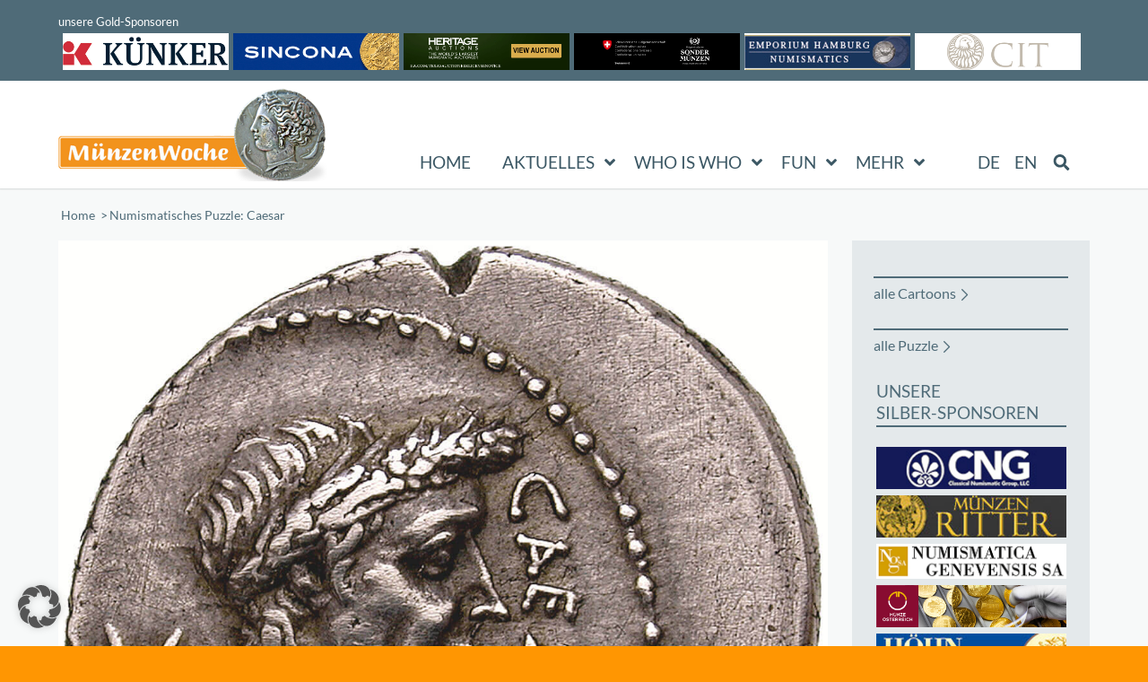

--- FILE ---
content_type: text/html; charset=UTF-8
request_url: https://neu.muenzenwoche.de/puzzles/numismatisches-puzzle-caesar/
body_size: 32803
content:
<!DOCTYPE html>
<html lang="de-DE" class="html_stretched responsive av-preloader-disabled  html_header_top html_logo_left html_main_nav_header html_menu_right html_custom html_header_sticky html_header_shrinking_disabled html_header_topbar_active html_mobile_menu_phone html_header_searchicon_disabled html_content_align_center html_header_unstick_top_disabled html_header_stretch_disabled html_minimal_header html_minimal_header_shadow html_av-overlay-side html_av-overlay-side-classic html_av-submenu-noclone html_entry_id_147942 av-cookies-no-cookie-consent av-no-preview av-default-lightbox html_text_menu_active av-mobile-menu-switch-default">
<head>
<meta charset="UTF-8" />


<!-- mobile setting -->
<meta name="viewport" content="width=device-width, initial-scale=1">

<!-- Scripts/CSS and wp_head hook -->
<meta name='robots' content='index, follow, max-image-preview:large, max-snippet:-1, max-video-preview:-1' />

	<!-- This site is optimized with the Yoast SEO plugin v26.8 - https://yoast.com/product/yoast-seo-wordpress/ -->
	<title>Numismatisches Puzzle: Caesar - MünzenWoche</title>
	<link rel="canonical" href="https://neu.muenzenwoche.de/puzzles/numismatisches-puzzle-caesar/" />
	<meta property="og:locale" content="de_DE" />
	<meta property="og:type" content="article" />
	<meta property="og:title" content="Numismatisches Puzzle: Caesar - MünzenWoche" />
	<meta property="og:description" content="Heute gibt es eine Premiere: Auf diesem Denar setzte sich Gaius Iulius Caesar 44 v. Chr. als erster lebender Römer auf eine Münze. Zwei gute Gründe führt er an: Der Stern erinnert an die Abstammung von Venus, der Lorbeerkranz an Caesars Leistungen als Feldherr." />
	<meta property="og:url" content="https://neu.muenzenwoche.de/puzzles/numismatisches-puzzle-caesar/" />
	<meta property="og:site_name" content="MünzenWoche" />
	<meta property="article:publisher" content="https://www.facebook.com/CoinsWeekly/" />
	<meta property="og:image" content="https://neu.muenzenwoche.de/wp-content/uploads/2021/09/00Caesar-1.jpg" />
	<meta property="og:image:width" content="1200" />
	<meta property="og:image:height" content="1212" />
	<meta property="og:image:type" content="image/jpeg" />
	<meta name="twitter:card" content="summary_large_image" />
	<meta name="twitter:site" content="@CoinsWeekly" />
	<script type="application/ld+json" class="yoast-schema-graph">{"@context":"https://schema.org","@graph":[{"@type":"WebPage","@id":"https://neu.muenzenwoche.de/puzzles/numismatisches-puzzle-caesar/","url":"https://neu.muenzenwoche.de/puzzles/numismatisches-puzzle-caesar/","name":"Numismatisches Puzzle: Caesar - MünzenWoche","isPartOf":{"@id":"https://neu.muenzenwoche.de/#website"},"primaryImageOfPage":{"@id":"https://neu.muenzenwoche.de/puzzles/numismatisches-puzzle-caesar/#primaryimage"},"image":{"@id":"https://neu.muenzenwoche.de/puzzles/numismatisches-puzzle-caesar/#primaryimage"},"thumbnailUrl":"https://neu.muenzenwoche.de/wp-content/uploads/2021/09/00Caesar-1.jpg","datePublished":"2023-05-24T12:00:02+00:00","breadcrumb":{"@id":"https://neu.muenzenwoche.de/puzzles/numismatisches-puzzle-caesar/#breadcrumb"},"inLanguage":"de","potentialAction":[{"@type":"ReadAction","target":["https://neu.muenzenwoche.de/puzzles/numismatisches-puzzle-caesar/"]}]},{"@type":"ImageObject","inLanguage":"de","@id":"https://neu.muenzenwoche.de/puzzles/numismatisches-puzzle-caesar/#primaryimage","url":"https://neu.muenzenwoche.de/wp-content/uploads/2021/09/00Caesar-1.jpg","contentUrl":"https://neu.muenzenwoche.de/wp-content/uploads/2021/09/00Caesar-1.jpg","width":1200,"height":1212},{"@type":"BreadcrumbList","@id":"https://neu.muenzenwoche.de/puzzles/numismatisches-puzzle-caesar/#breadcrumb","itemListElement":[{"@type":"ListItem","position":1,"name":"Startseite","item":"https://neu.muenzenwoche.de/"},{"@type":"ListItem","position":2,"name":"Puzzles","item":"https://new.coinsweekly.com/puzzles/"},{"@type":"ListItem","position":3,"name":"Numismatisches Puzzle: Caesar"}]},{"@type":"WebSite","@id":"https://neu.muenzenwoche.de/#website","url":"https://neu.muenzenwoche.de/","name":"MünzenWoche","description":"Ihr numismatisches Nachrichtenportal","publisher":{"@id":"https://neu.muenzenwoche.de/#organization"},"potentialAction":[{"@type":"SearchAction","target":{"@type":"EntryPoint","urlTemplate":"https://neu.muenzenwoche.de/?s={search_term_string}"},"query-input":{"@type":"PropertyValueSpecification","valueRequired":true,"valueName":"search_term_string"}}],"inLanguage":"de"},{"@type":"Organization","@id":"https://neu.muenzenwoche.de/#organization","name":"MünzenWoche GmbH","url":"https://neu.muenzenwoche.de/","logo":{"@type":"ImageObject","inLanguage":"de","@id":"https://neu.muenzenwoche.de/#/schema/logo/image/","url":"https://neu.muenzenwoche.de/wp-content/uploads/2023/01/logo-coinsweekly_590x204.png","contentUrl":"https://neu.muenzenwoche.de/wp-content/uploads/2023/01/logo-coinsweekly_590x204.png","width":590,"height":204,"caption":"MünzenWoche GmbH"},"image":{"@id":"https://neu.muenzenwoche.de/#/schema/logo/image/"},"sameAs":["https://www.facebook.com/CoinsWeekly/","https://x.com/CoinsWeekly","https://www.instagram.com/coinsweekly/","https://www.youtube.com/channel/UCqswGk1E3VM39tFI3Y6n7VA"]}]}</script>
	<!-- / Yoast SEO plugin. -->


<link rel="alternate" type="application/rss+xml" title="MünzenWoche &raquo; Feed" href="https://neu.muenzenwoche.de/feed/" />
<link rel="alternate" title="oEmbed (JSON)" type="application/json+oembed" href="https://neu.muenzenwoche.de/wp-json/oembed/1.0/embed?url=https%3A%2F%2Fneu.muenzenwoche.de%2Fpuzzles%2Fnumismatisches-puzzle-caesar%2F" />
<link rel="alternate" title="oEmbed (XML)" type="text/xml+oembed" href="https://neu.muenzenwoche.de/wp-json/oembed/1.0/embed?url=https%3A%2F%2Fneu.muenzenwoche.de%2Fpuzzles%2Fnumismatisches-puzzle-caesar%2F&#038;format=xml" />
<style id='wp-img-auto-sizes-contain-inline-css' type='text/css'>
img:is([sizes=auto i],[sizes^="auto," i]){contain-intrinsic-size:3000px 1500px}
/*# sourceURL=wp-img-auto-sizes-contain-inline-css */
</style>
<link rel='stylesheet' id='avia-grid-css' href='https://neu.muenzenwoche.de/wp-content/themes/enfold/css/grid.min.css?ver=7.1.3' type='text/css' media='all' />
<link rel='stylesheet' id='avia-base-css' href='https://neu.muenzenwoche.de/wp-content/themes/enfold/css/base.min.css?ver=7.1.3' type='text/css' media='all' />
<link rel='stylesheet' id='avia-layout-css' href='https://neu.muenzenwoche.de/wp-content/themes/enfold/css/layout.min.css?ver=7.1.3' type='text/css' media='all' />
<link rel='stylesheet' id='avia-module-post-metadata-css' href='https://neu.muenzenwoche.de/wp-content/themes/enfold/config-templatebuilder/avia-shortcodes/post_metadata/post_metadata.min.css?ver=7.1.3' type='text/css' media='all' />
<link rel='stylesheet' id='avia-module-blog-css' href='https://neu.muenzenwoche.de/wp-content/themes/enfold/config-templatebuilder/avia-shortcodes/blog/blog.min.css?ver=7.1.3' type='text/css' media='all' />
<link rel='stylesheet' id='avia-module-postslider-css' href='https://neu.muenzenwoche.de/wp-content/themes/enfold/config-templatebuilder/avia-shortcodes/postslider/postslider.min.css?ver=7.1.3' type='text/css' media='all' />
<link rel='stylesheet' id='avia-module-button-css' href='https://neu.muenzenwoche.de/wp-content/themes/enfold/config-templatebuilder/avia-shortcodes/buttons/buttons.min.css?ver=7.1.3' type='text/css' media='all' />
<link rel='stylesheet' id='avia-module-button-fullwidth-css' href='https://neu.muenzenwoche.de/wp-content/themes/enfold/config-templatebuilder/avia-shortcodes/buttons_fullwidth/buttons_fullwidth.min.css?ver=7.1.3' type='text/css' media='all' />
<link rel='stylesheet' id='avia-module-comments-css' href='https://neu.muenzenwoche.de/wp-content/themes/enfold/config-templatebuilder/avia-shortcodes/comments/comments.min.css?ver=7.1.3' type='text/css' media='all' />
<link rel='stylesheet' id='avia-module-slideshow-css' href='https://neu.muenzenwoche.de/wp-content/themes/enfold/config-templatebuilder/avia-shortcodes/slideshow/slideshow.min.css?ver=7.1.3' type='text/css' media='all' />
<link rel='stylesheet' id='avia-module-slideshow-contentpartner-css' href='https://neu.muenzenwoche.de/wp-content/themes/enfold/config-templatebuilder/avia-shortcodes/contentslider/contentslider.min.css?ver=7.1.3' type='text/css' media='all' />
<link rel='stylesheet' id='avia-module-gallery-css' href='https://neu.muenzenwoche.de/wp-content/themes/enfold/config-templatebuilder/avia-shortcodes/gallery/gallery.min.css?ver=7.1.3' type='text/css' media='all' />
<link rel='stylesheet' id='avia-module-gridrow-css' href='https://neu.muenzenwoche.de/wp-content/themes/enfold/config-templatebuilder/avia-shortcodes/grid_row/grid_row.min.css?ver=7.1.3' type='text/css' media='all' />
<link rel='stylesheet' id='avia-module-heading-css' href='https://neu.muenzenwoche.de/wp-content/themes/enfold/config-templatebuilder/avia-shortcodes/heading/heading.min.css?ver=7.1.3' type='text/css' media='all' />
<link rel='stylesheet' id='avia-module-hr-css' href='https://neu.muenzenwoche.de/wp-content/themes/enfold/config-templatebuilder/avia-shortcodes/hr/hr.min.css?ver=7.1.3' type='text/css' media='all' />
<link rel='stylesheet' id='avia-module-icon-css' href='https://neu.muenzenwoche.de/wp-content/themes/enfold/config-templatebuilder/avia-shortcodes/icon/icon.min.css?ver=7.1.3' type='text/css' media='all' />
<link rel='stylesheet' id='avia-module-image-css' href='https://neu.muenzenwoche.de/wp-content/themes/enfold/config-templatebuilder/avia-shortcodes/image/image.min.css?ver=7.1.3' type='text/css' media='all' />
<link rel='stylesheet' id='avia-sc-search-css' href='https://neu.muenzenwoche.de/wp-content/themes/enfold/config-templatebuilder/avia-shortcodes/search/search.min.css?ver=7.1.3' type='text/css' media='all' />
<link rel='stylesheet' id='avia-module-social-css' href='https://neu.muenzenwoche.de/wp-content/themes/enfold/config-templatebuilder/avia-shortcodes/social_share/social_share.min.css?ver=7.1.3' type='text/css' media='all' />
<link rel='stylesheet' id='avia-module-table-css' href='https://neu.muenzenwoche.de/wp-content/themes/enfold/config-templatebuilder/avia-shortcodes/table/table.min.css?ver=7.1.3' type='text/css' media='all' />
<link rel='stylesheet' id='avia-module-tabs-css' href='https://neu.muenzenwoche.de/wp-content/themes/enfold/config-templatebuilder/avia-shortcodes/tabs/tabs.min.css?ver=7.1.3' type='text/css' media='all' />
<link rel='stylesheet' id='avia-module-toggles-css' href='https://neu.muenzenwoche.de/wp-content/themes/enfold/config-templatebuilder/avia-shortcodes/toggles/toggles.min.css?ver=7.1.3' type='text/css' media='all' />
<link rel='stylesheet' id='avia-module-video-css' href='https://neu.muenzenwoche.de/wp-content/themes/enfold/config-templatebuilder/avia-shortcodes/video/video.min.css?ver=7.1.3' type='text/css' media='all' />
<style id='wp-emoji-styles-inline-css' type='text/css'>

	img.wp-smiley, img.emoji {
		display: inline !important;
		border: none !important;
		box-shadow: none !important;
		height: 1em !important;
		width: 1em !important;
		margin: 0 0.07em !important;
		vertical-align: -0.1em !important;
		background: none !important;
		padding: 0 !important;
	}
/*# sourceURL=wp-emoji-styles-inline-css */
</style>
<link rel='stylesheet' id='wp-block-library-css' href='https://neu.muenzenwoche.de/wp-includes/css/dist/block-library/style.min.css?ver=6.9' type='text/css' media='all' />
<style id='global-styles-inline-css' type='text/css'>
:root{--wp--preset--aspect-ratio--square: 1;--wp--preset--aspect-ratio--4-3: 4/3;--wp--preset--aspect-ratio--3-4: 3/4;--wp--preset--aspect-ratio--3-2: 3/2;--wp--preset--aspect-ratio--2-3: 2/3;--wp--preset--aspect-ratio--16-9: 16/9;--wp--preset--aspect-ratio--9-16: 9/16;--wp--preset--color--black: #000000;--wp--preset--color--cyan-bluish-gray: #abb8c3;--wp--preset--color--white: #ffffff;--wp--preset--color--pale-pink: #f78da7;--wp--preset--color--vivid-red: #cf2e2e;--wp--preset--color--luminous-vivid-orange: #ff6900;--wp--preset--color--luminous-vivid-amber: #fcb900;--wp--preset--color--light-green-cyan: #7bdcb5;--wp--preset--color--vivid-green-cyan: #00d084;--wp--preset--color--pale-cyan-blue: #8ed1fc;--wp--preset--color--vivid-cyan-blue: #0693e3;--wp--preset--color--vivid-purple: #9b51e0;--wp--preset--color--metallic-red: #b02b2c;--wp--preset--color--maximum-yellow-red: #edae44;--wp--preset--color--yellow-sun: #eeee22;--wp--preset--color--palm-leaf: #83a846;--wp--preset--color--aero: #7bb0e7;--wp--preset--color--old-lavender: #745f7e;--wp--preset--color--steel-teal: #5f8789;--wp--preset--color--raspberry-pink: #d65799;--wp--preset--color--medium-turquoise: #4ecac2;--wp--preset--gradient--vivid-cyan-blue-to-vivid-purple: linear-gradient(135deg,rgb(6,147,227) 0%,rgb(155,81,224) 100%);--wp--preset--gradient--light-green-cyan-to-vivid-green-cyan: linear-gradient(135deg,rgb(122,220,180) 0%,rgb(0,208,130) 100%);--wp--preset--gradient--luminous-vivid-amber-to-luminous-vivid-orange: linear-gradient(135deg,rgb(252,185,0) 0%,rgb(255,105,0) 100%);--wp--preset--gradient--luminous-vivid-orange-to-vivid-red: linear-gradient(135deg,rgb(255,105,0) 0%,rgb(207,46,46) 100%);--wp--preset--gradient--very-light-gray-to-cyan-bluish-gray: linear-gradient(135deg,rgb(238,238,238) 0%,rgb(169,184,195) 100%);--wp--preset--gradient--cool-to-warm-spectrum: linear-gradient(135deg,rgb(74,234,220) 0%,rgb(151,120,209) 20%,rgb(207,42,186) 40%,rgb(238,44,130) 60%,rgb(251,105,98) 80%,rgb(254,248,76) 100%);--wp--preset--gradient--blush-light-purple: linear-gradient(135deg,rgb(255,206,236) 0%,rgb(152,150,240) 100%);--wp--preset--gradient--blush-bordeaux: linear-gradient(135deg,rgb(254,205,165) 0%,rgb(254,45,45) 50%,rgb(107,0,62) 100%);--wp--preset--gradient--luminous-dusk: linear-gradient(135deg,rgb(255,203,112) 0%,rgb(199,81,192) 50%,rgb(65,88,208) 100%);--wp--preset--gradient--pale-ocean: linear-gradient(135deg,rgb(255,245,203) 0%,rgb(182,227,212) 50%,rgb(51,167,181) 100%);--wp--preset--gradient--electric-grass: linear-gradient(135deg,rgb(202,248,128) 0%,rgb(113,206,126) 100%);--wp--preset--gradient--midnight: linear-gradient(135deg,rgb(2,3,129) 0%,rgb(40,116,252) 100%);--wp--preset--font-size--small: 1rem;--wp--preset--font-size--medium: 1.125rem;--wp--preset--font-size--large: 1.75rem;--wp--preset--font-size--x-large: clamp(1.75rem, 3vw, 2.25rem);--wp--preset--spacing--20: 0.44rem;--wp--preset--spacing--30: 0.67rem;--wp--preset--spacing--40: 1rem;--wp--preset--spacing--50: 1.5rem;--wp--preset--spacing--60: 2.25rem;--wp--preset--spacing--70: 3.38rem;--wp--preset--spacing--80: 5.06rem;--wp--preset--shadow--natural: 6px 6px 9px rgba(0, 0, 0, 0.2);--wp--preset--shadow--deep: 12px 12px 50px rgba(0, 0, 0, 0.4);--wp--preset--shadow--sharp: 6px 6px 0px rgba(0, 0, 0, 0.2);--wp--preset--shadow--outlined: 6px 6px 0px -3px rgb(255, 255, 255), 6px 6px rgb(0, 0, 0);--wp--preset--shadow--crisp: 6px 6px 0px rgb(0, 0, 0);}:root { --wp--style--global--content-size: 800px;--wp--style--global--wide-size: 1130px; }:where(body) { margin: 0; }.wp-site-blocks > .alignleft { float: left; margin-right: 2em; }.wp-site-blocks > .alignright { float: right; margin-left: 2em; }.wp-site-blocks > .aligncenter { justify-content: center; margin-left: auto; margin-right: auto; }:where(.is-layout-flex){gap: 0.5em;}:where(.is-layout-grid){gap: 0.5em;}.is-layout-flow > .alignleft{float: left;margin-inline-start: 0;margin-inline-end: 2em;}.is-layout-flow > .alignright{float: right;margin-inline-start: 2em;margin-inline-end: 0;}.is-layout-flow > .aligncenter{margin-left: auto !important;margin-right: auto !important;}.is-layout-constrained > .alignleft{float: left;margin-inline-start: 0;margin-inline-end: 2em;}.is-layout-constrained > .alignright{float: right;margin-inline-start: 2em;margin-inline-end: 0;}.is-layout-constrained > .aligncenter{margin-left: auto !important;margin-right: auto !important;}.is-layout-constrained > :where(:not(.alignleft):not(.alignright):not(.alignfull)){max-width: var(--wp--style--global--content-size);margin-left: auto !important;margin-right: auto !important;}.is-layout-constrained > .alignwide{max-width: var(--wp--style--global--wide-size);}body .is-layout-flex{display: flex;}.is-layout-flex{flex-wrap: wrap;align-items: center;}.is-layout-flex > :is(*, div){margin: 0;}body .is-layout-grid{display: grid;}.is-layout-grid > :is(*, div){margin: 0;}body{padding-top: 0px;padding-right: 0px;padding-bottom: 0px;padding-left: 0px;}a:where(:not(.wp-element-button)){text-decoration: underline;}:root :where(.wp-element-button, .wp-block-button__link){background-color: #32373c;border-width: 0;color: #fff;font-family: inherit;font-size: inherit;font-style: inherit;font-weight: inherit;letter-spacing: inherit;line-height: inherit;padding-top: calc(0.667em + 2px);padding-right: calc(1.333em + 2px);padding-bottom: calc(0.667em + 2px);padding-left: calc(1.333em + 2px);text-decoration: none;text-transform: inherit;}.has-black-color{color: var(--wp--preset--color--black) !important;}.has-cyan-bluish-gray-color{color: var(--wp--preset--color--cyan-bluish-gray) !important;}.has-white-color{color: var(--wp--preset--color--white) !important;}.has-pale-pink-color{color: var(--wp--preset--color--pale-pink) !important;}.has-vivid-red-color{color: var(--wp--preset--color--vivid-red) !important;}.has-luminous-vivid-orange-color{color: var(--wp--preset--color--luminous-vivid-orange) !important;}.has-luminous-vivid-amber-color{color: var(--wp--preset--color--luminous-vivid-amber) !important;}.has-light-green-cyan-color{color: var(--wp--preset--color--light-green-cyan) !important;}.has-vivid-green-cyan-color{color: var(--wp--preset--color--vivid-green-cyan) !important;}.has-pale-cyan-blue-color{color: var(--wp--preset--color--pale-cyan-blue) !important;}.has-vivid-cyan-blue-color{color: var(--wp--preset--color--vivid-cyan-blue) !important;}.has-vivid-purple-color{color: var(--wp--preset--color--vivid-purple) !important;}.has-metallic-red-color{color: var(--wp--preset--color--metallic-red) !important;}.has-maximum-yellow-red-color{color: var(--wp--preset--color--maximum-yellow-red) !important;}.has-yellow-sun-color{color: var(--wp--preset--color--yellow-sun) !important;}.has-palm-leaf-color{color: var(--wp--preset--color--palm-leaf) !important;}.has-aero-color{color: var(--wp--preset--color--aero) !important;}.has-old-lavender-color{color: var(--wp--preset--color--old-lavender) !important;}.has-steel-teal-color{color: var(--wp--preset--color--steel-teal) !important;}.has-raspberry-pink-color{color: var(--wp--preset--color--raspberry-pink) !important;}.has-medium-turquoise-color{color: var(--wp--preset--color--medium-turquoise) !important;}.has-black-background-color{background-color: var(--wp--preset--color--black) !important;}.has-cyan-bluish-gray-background-color{background-color: var(--wp--preset--color--cyan-bluish-gray) !important;}.has-white-background-color{background-color: var(--wp--preset--color--white) !important;}.has-pale-pink-background-color{background-color: var(--wp--preset--color--pale-pink) !important;}.has-vivid-red-background-color{background-color: var(--wp--preset--color--vivid-red) !important;}.has-luminous-vivid-orange-background-color{background-color: var(--wp--preset--color--luminous-vivid-orange) !important;}.has-luminous-vivid-amber-background-color{background-color: var(--wp--preset--color--luminous-vivid-amber) !important;}.has-light-green-cyan-background-color{background-color: var(--wp--preset--color--light-green-cyan) !important;}.has-vivid-green-cyan-background-color{background-color: var(--wp--preset--color--vivid-green-cyan) !important;}.has-pale-cyan-blue-background-color{background-color: var(--wp--preset--color--pale-cyan-blue) !important;}.has-vivid-cyan-blue-background-color{background-color: var(--wp--preset--color--vivid-cyan-blue) !important;}.has-vivid-purple-background-color{background-color: var(--wp--preset--color--vivid-purple) !important;}.has-metallic-red-background-color{background-color: var(--wp--preset--color--metallic-red) !important;}.has-maximum-yellow-red-background-color{background-color: var(--wp--preset--color--maximum-yellow-red) !important;}.has-yellow-sun-background-color{background-color: var(--wp--preset--color--yellow-sun) !important;}.has-palm-leaf-background-color{background-color: var(--wp--preset--color--palm-leaf) !important;}.has-aero-background-color{background-color: var(--wp--preset--color--aero) !important;}.has-old-lavender-background-color{background-color: var(--wp--preset--color--old-lavender) !important;}.has-steel-teal-background-color{background-color: var(--wp--preset--color--steel-teal) !important;}.has-raspberry-pink-background-color{background-color: var(--wp--preset--color--raspberry-pink) !important;}.has-medium-turquoise-background-color{background-color: var(--wp--preset--color--medium-turquoise) !important;}.has-black-border-color{border-color: var(--wp--preset--color--black) !important;}.has-cyan-bluish-gray-border-color{border-color: var(--wp--preset--color--cyan-bluish-gray) !important;}.has-white-border-color{border-color: var(--wp--preset--color--white) !important;}.has-pale-pink-border-color{border-color: var(--wp--preset--color--pale-pink) !important;}.has-vivid-red-border-color{border-color: var(--wp--preset--color--vivid-red) !important;}.has-luminous-vivid-orange-border-color{border-color: var(--wp--preset--color--luminous-vivid-orange) !important;}.has-luminous-vivid-amber-border-color{border-color: var(--wp--preset--color--luminous-vivid-amber) !important;}.has-light-green-cyan-border-color{border-color: var(--wp--preset--color--light-green-cyan) !important;}.has-vivid-green-cyan-border-color{border-color: var(--wp--preset--color--vivid-green-cyan) !important;}.has-pale-cyan-blue-border-color{border-color: var(--wp--preset--color--pale-cyan-blue) !important;}.has-vivid-cyan-blue-border-color{border-color: var(--wp--preset--color--vivid-cyan-blue) !important;}.has-vivid-purple-border-color{border-color: var(--wp--preset--color--vivid-purple) !important;}.has-metallic-red-border-color{border-color: var(--wp--preset--color--metallic-red) !important;}.has-maximum-yellow-red-border-color{border-color: var(--wp--preset--color--maximum-yellow-red) !important;}.has-yellow-sun-border-color{border-color: var(--wp--preset--color--yellow-sun) !important;}.has-palm-leaf-border-color{border-color: var(--wp--preset--color--palm-leaf) !important;}.has-aero-border-color{border-color: var(--wp--preset--color--aero) !important;}.has-old-lavender-border-color{border-color: var(--wp--preset--color--old-lavender) !important;}.has-steel-teal-border-color{border-color: var(--wp--preset--color--steel-teal) !important;}.has-raspberry-pink-border-color{border-color: var(--wp--preset--color--raspberry-pink) !important;}.has-medium-turquoise-border-color{border-color: var(--wp--preset--color--medium-turquoise) !important;}.has-vivid-cyan-blue-to-vivid-purple-gradient-background{background: var(--wp--preset--gradient--vivid-cyan-blue-to-vivid-purple) !important;}.has-light-green-cyan-to-vivid-green-cyan-gradient-background{background: var(--wp--preset--gradient--light-green-cyan-to-vivid-green-cyan) !important;}.has-luminous-vivid-amber-to-luminous-vivid-orange-gradient-background{background: var(--wp--preset--gradient--luminous-vivid-amber-to-luminous-vivid-orange) !important;}.has-luminous-vivid-orange-to-vivid-red-gradient-background{background: var(--wp--preset--gradient--luminous-vivid-orange-to-vivid-red) !important;}.has-very-light-gray-to-cyan-bluish-gray-gradient-background{background: var(--wp--preset--gradient--very-light-gray-to-cyan-bluish-gray) !important;}.has-cool-to-warm-spectrum-gradient-background{background: var(--wp--preset--gradient--cool-to-warm-spectrum) !important;}.has-blush-light-purple-gradient-background{background: var(--wp--preset--gradient--blush-light-purple) !important;}.has-blush-bordeaux-gradient-background{background: var(--wp--preset--gradient--blush-bordeaux) !important;}.has-luminous-dusk-gradient-background{background: var(--wp--preset--gradient--luminous-dusk) !important;}.has-pale-ocean-gradient-background{background: var(--wp--preset--gradient--pale-ocean) !important;}.has-electric-grass-gradient-background{background: var(--wp--preset--gradient--electric-grass) !important;}.has-midnight-gradient-background{background: var(--wp--preset--gradient--midnight) !important;}.has-small-font-size{font-size: var(--wp--preset--font-size--small) !important;}.has-medium-font-size{font-size: var(--wp--preset--font-size--medium) !important;}.has-large-font-size{font-size: var(--wp--preset--font-size--large) !important;}.has-x-large-font-size{font-size: var(--wp--preset--font-size--x-large) !important;}
/*# sourceURL=global-styles-inline-css */
</style>

<link rel='stylesheet' id='wpmf-gallery-popup-style-css' href='https://neu.muenzenwoche.de/wp-content/plugins/wp-media-folder/assets/css/display-gallery/magnific-popup.css?ver=0.9.9' type='text/css' media='all' />
<link rel='stylesheet' id='wpmf-singleimage-popup-style-css' href='https://neu.muenzenwoche.de/wp-content/plugins/wp-media-folder/assets/css/display-gallery/magnific-popup.css?ver=0.9.9' type='text/css' media='all' />
<link rel='stylesheet' id='wpml-menu-item-0-css' href='https://neu.muenzenwoche.de/wp-content/plugins/sitepress-multilingual-cms/templates/language-switchers/menu-item/style.min.css?ver=1' type='text/css' media='all' />
<link rel='stylesheet' id='parente2-style-css' href='https://neu.muenzenwoche.de/wp-content/themes/enfold/style.css?ver=6.9' type='text/css' media='all' />
<link rel='stylesheet' id='childe2-style-css' href='https://neu.muenzenwoche.de/wp-content/themes/enfoldMWCW/style.css?ver=6.9' type='text/css' media='all' />
<link rel='stylesheet' id='avia-scs-css' href='https://neu.muenzenwoche.de/wp-content/themes/enfold/css/shortcodes.min.css?ver=7.1.3' type='text/css' media='all' />
<link rel='stylesheet' id='avia-fold-unfold-css' href='https://neu.muenzenwoche.de/wp-content/themes/enfold/css/avia-snippet-fold-unfold.min.css?ver=7.1.3' type='text/css' media='all' />
<link rel='stylesheet' id='avia-popup-css-css' href='https://neu.muenzenwoche.de/wp-content/themes/enfold/js/aviapopup/magnific-popup.min.css?ver=7.1.3' type='text/css' media='screen' />
<link rel='stylesheet' id='avia-lightbox-css' href='https://neu.muenzenwoche.de/wp-content/themes/enfold/css/avia-snippet-lightbox.min.css?ver=7.1.3' type='text/css' media='screen' />
<link rel='stylesheet' id='avia-widget-css-css' href='https://neu.muenzenwoche.de/wp-content/themes/enfold/css/avia-snippet-widget.min.css?ver=7.1.3' type='text/css' media='screen' />
<link rel='stylesheet' id='mediaelement-css' href='https://neu.muenzenwoche.de/wp-includes/js/mediaelement/mediaelementplayer-legacy.min.css?ver=4.2.17' type='text/css' media='all' />
<link rel='stylesheet' id='wp-mediaelement-css' href='https://neu.muenzenwoche.de/wp-includes/js/mediaelement/wp-mediaelement.min.css?ver=6.9' type='text/css' media='all' />
<link rel='stylesheet' id='avia-dynamic-css' href='https://neu.muenzenwoche.de/wp-content/uploads/dynamic_avia/enfoldmwcw.css?ver=69706649bc7a9' type='text/css' media='all' />
<link rel='stylesheet' id='avia-custom-css' href='https://neu.muenzenwoche.de/wp-content/themes/enfold/css/custom.css?ver=7.1.3' type='text/css' media='all' />
<link rel='stylesheet' id='avia-style-css' href='https://neu.muenzenwoche.de/wp-content/themes/enfoldMWCW/style.css?ver=7.1.3' type='text/css' media='all' />
<link rel='stylesheet' id='borlabs-cookie-custom-css' href='https://neu.muenzenwoche.de/wp-content/cache/borlabs-cookie/1/borlabs-cookie-1-de.css?ver=3.3.23-81' type='text/css' media='all' />
<link rel='stylesheet' id='shiftnav-css' href='https://neu.muenzenwoche.de/wp-content/plugins/shiftnav-pro/pro/assets/css/shiftnav.min.css?ver=1.8.2' type='text/css' media='all' />
<link rel='stylesheet' id='ubermenu-css' href='https://neu.muenzenwoche.de/wp-content/plugins/ubermenu/pro/assets/css/ubermenu.min.css?ver=3.8.5' type='text/css' media='all' />
<link rel='stylesheet' id='ubermenu-minimal-css' href='https://neu.muenzenwoche.de/wp-content/plugins/ubermenu/assets/css/skins/minimal.css?ver=6.9' type='text/css' media='all' />
<link rel='stylesheet' id='ubermenu-font-awesome-all-css' href='https://neu.muenzenwoche.de/wp-content/plugins/ubermenu/assets/fontawesome/css/all.min.css?ver=6.9' type='text/css' media='all' />
<link rel='stylesheet' id='ubermenu-custom-stylesheet-css' href='https://neu.muenzenwoche.de/wp-content/plugins/ubermenu/custom/custom.css?ver=3.8.5' type='text/css' media='all' />
<link rel='stylesheet' id='shiftnav-font-awesome-css' href='https://neu.muenzenwoche.de/wp-content/plugins/shiftnav-pro/assets/css/fontawesome/css/font-awesome.min.css?ver=1.8.2' type='text/css' media='all' />
<link rel='stylesheet' id='shiftnav-custom-css' href='https://neu.muenzenwoche.de/wp-content/plugins/shiftnav-pro/custom/custom.css?ver=1.8.2' type='text/css' media='all' />
<link rel='stylesheet' id='avia-wpml-css' href='https://neu.muenzenwoche.de/wp-content/themes/enfold/config-wpml/wpml-mod.min.css?ver=7.1.3' type='text/css' media='all' />
<script type="text/javascript" src="https://neu.muenzenwoche.de/wp-includes/js/jquery/jquery.min.js?ver=3.7.1" id="jquery-core-js"></script>
<script type="text/javascript" src="https://neu.muenzenwoche.de/wp-includes/js/jquery/jquery-migrate.min.js?ver=3.4.1" id="jquery-migrate-js"></script>
<script type="text/javascript" src="https://neu.muenzenwoche.de/wp-content/plugins/wp-media-folder/assets/js/single_image_lightbox/single_image_lightbox.js?ver=6.1.9" id="wpmf-singleimage-lightbox-js"></script>
<script type="text/javascript" src="https://neu.muenzenwoche.de/wp-content/themes/enfold/js/avia-js.min.js?ver=7.1.3" id="avia-js-js"></script>
<script type="text/javascript" src="https://neu.muenzenwoche.de/wp-content/themes/enfold/js/avia-compat.min.js?ver=7.1.3" id="avia-compat-js"></script>
<script data-no-optimize="1" data-no-minify="1" data-cfasync="false" type="text/javascript" src="https://neu.muenzenwoche.de/wp-content/cache/borlabs-cookie/1/borlabs-cookie-config-de.json.js?ver=3.3.23-107" id="borlabs-cookie-config-js"></script>
<script data-no-optimize="1" data-no-minify="1" data-cfasync="false" type="text/javascript" src="https://neu.muenzenwoche.de/wp-content/plugins/borlabs-cookie/assets/javascript/borlabs-cookie-prioritize.min.js?ver=3.3.23" id="borlabs-cookie-prioritize-js"></script>
<script type="text/javascript" defer src="https://neu.muenzenwoche.de/wp-content/plugins/ubermenu/assets/fontawesome/js/all.min.js?ver=6.9" id="ubermenu-font-awesome-js-all-js"></script>
<script type="text/javascript" id="wpml-xdomain-data-js-extra">
/* <![CDATA[ */
var wpml_xdomain_data = {"css_selector":"wpml-ls-item","ajax_url":"https://neu.muenzenwoche.de/wp-admin/admin-ajax.php","current_lang":"de","_nonce":"b2a6b6e822"};
//# sourceURL=wpml-xdomain-data-js-extra
/* ]]> */
</script>
<script type="text/javascript" src="https://neu.muenzenwoche.de/wp-content/plugins/sitepress-multilingual-cms/res/js/xdomain-data.js?ver=486900" id="wpml-xdomain-data-js" defer="defer" data-wp-strategy="defer"></script>
<script type="text/javascript" src="https://neu.muenzenwoche.de/wp-content/themes/enfold/config-wpml/wpml-mod.min.js?ver=7.1.3" id="avia-wpml-script-js"></script>
<link rel="https://api.w.org/" href="https://neu.muenzenwoche.de/wp-json/" /><link rel="alternate" title="JSON" type="application/json" href="https://neu.muenzenwoche.de/wp-json/wp/v2/puzzles/147942" /><link rel="EditURI" type="application/rsd+xml" title="RSD" href="https://neu.muenzenwoche.de/xmlrpc.php?rsd" />
<link rel='shortlink' href='https://neu.muenzenwoche.de/?p=147942' />
<meta name="generator" content="WPML ver:4.8.6 stt:1,3;" />

<!-- This site is using AdRotate v5.17.2 to display their advertisements - https://ajdg.solutions/ -->
<!-- AdRotate CSS -->
<style type="text/css" media="screen">
	.g { margin:0px; padding:0px; overflow:hidden; line-height:1; zoom:1; }
	.g img { height:auto; }
	.g-col { position:relative; float:left; }
	.g-col:first-child { margin-left: 0; }
	.g-col:last-child { margin-right: 0; }
	.g-1 { width:auto; }
	.b-1 { margin:0px; }
	.g-2 { width:auto; }
	.b-2 { margin:0px; }
	.g-3 { margin:0px;  width:auto; height:auto; }
	.g-4 { margin:0px;  width:auto; height:auto; }
	.g-5 { width:auto; }
	.b-5 { margin:0px; }
	.g-6 { width:auto; }
	.b-6 { margin:0px; }
	.g-7 { width:auto; }
	.b-7 { margin:0px; }
	.g-8 { width:auto; }
	.b-8 { margin:0px; }
	.g-9 { width:auto; }
	.b-9 { margin:0px; }
	.g-10 { width:auto; }
	.b-10 { margin:0px; }
	.g-11 { width:auto; }
	.b-11 { margin:0px; }
	.g-12 { width:auto; }
	.b-12 { margin:0px; }
	.g-13 { width:auto; }
	.b-13 { margin:0px; }
	@media only screen and (max-width: 480px) {
		.g-col, .g-dyn, .g-single { width:100%; margin-left:0; margin-right:0; }
	}
</style>
<!-- /AdRotate CSS -->


		<!-- ShiftNav CSS
	================================================================ -->
		<style type="text/css" id="shiftnav-dynamic-css">
				@media only screen and (min-width:1171px){ #shiftnav-toggle-main, .shiftnav-toggle-mobile{ display:none; } .shiftnav-wrap { padding-top:0 !important; } }
	@media only screen and (max-width:1170px){ .ubermenu, body .ubermenu, .ubermenu.ubermenu-responsive-default, .ubermenu-responsive-toggle, #megaMenu{ display:none !important; } }

/** ShiftNav Custom Menu Styles (Customizer) **/
/* togglebar */
#shiftnav-toggle-main { background:#ffffff; color:#3b5764; font-size:1em !important; }
#shiftnav-toggle-main.shiftnav-toggle-main-entire-bar:before, #shiftnav-toggle-main .shiftnav-toggle-burger { font-size:20px; }
/* shiftnav-main */
.shiftnav.shiftnav-shiftnav-main { background:#ffffff; color:#3b5764; }
.shiftnav.shiftnav-shiftnav-main .shiftnav-site-title { color:#3b5764; text-align:left; font-weight:normal; }
.shiftnav.shiftnav-shiftnav-main ul.shiftnav-menu li.menu-item > .shiftnav-target { color:#3b5764; font-size:1em; font-weight:normal; padding:1em 1em 0 1em; text-shadow:none; }
.shiftnav.shiftnav-shiftnav-main ul.shiftnav-menu li.menu-item.shiftnav-active > .shiftnav-target, .shiftnav.shiftnav-shiftnav-main ul.shiftnav-menu li.menu-item.shiftnav-in-transition > .shiftnav-target, .shiftnav.shiftnav-shiftnav-main ul.shiftnav-menu.shiftnav-active-on-hover li.menu-item > .shiftnav-target:hover, .shiftnav.shiftnav-shiftnav-main ul.shiftnav-menu.shiftnav-active-highlight li.menu-item > .shiftnav-target:active { color:#ff9602; }
.shiftnav.shiftnav-shiftnav-main ul.shiftnav-menu ul.sub-menu li.menu-item > .shiftnav-target { color:#3b5764; font-weight:normal; }

/* Status: Loaded from Transient */
		</style>
		<!-- end ShiftNav CSS -->

	<style id="ubermenu-custom-generated-css">
/** Font Awesome 4 Compatibility **/
.fa{font-style:normal;font-variant:normal;font-weight:normal;font-family:FontAwesome;}

/** UberMenu Responsive Styles (Breakpoint Setting) **/
@media screen and (min-width: 1171px){
  .ubermenu{ display:block !important; } .ubermenu-responsive .ubermenu-item.ubermenu-hide-desktop{ display:none !important; } .ubermenu-responsive.ubermenu-retractors-responsive .ubermenu-retractor-mobile{ display:none; }  /* Top level items full height */ .ubermenu.ubermenu-horizontal.ubermenu-items-vstretch .ubermenu-nav{   display:flex;   align-items:stretch; } .ubermenu.ubermenu-horizontal.ubermenu-items-vstretch .ubermenu-item.ubermenu-item-level-0{   display:flex;   flex-direction:column; } .ubermenu.ubermenu-horizontal.ubermenu-items-vstretch .ubermenu-item.ubermenu-item-level-0 > .ubermenu-target{   flex:1;   display:flex;   align-items:center; flex-wrap:wrap; } .ubermenu.ubermenu-horizontal.ubermenu-items-vstretch .ubermenu-item.ubermenu-item-level-0 > .ubermenu-target > .ubermenu-target-divider{ position:static; flex-basis:100%; } .ubermenu.ubermenu-horizontal.ubermenu-items-vstretch .ubermenu-item.ubermenu-item-level-0 > .ubermenu-target.ubermenu-item-layout-image_left > .ubermenu-target-text{ padding-left:1em; } .ubermenu.ubermenu-horizontal.ubermenu-items-vstretch .ubermenu-item.ubermenu-item-level-0 > .ubermenu-target.ubermenu-item-layout-image_right > .ubermenu-target-text{ padding-right:1em; } .ubermenu.ubermenu-horizontal.ubermenu-items-vstretch .ubermenu-item.ubermenu-item-level-0 > .ubermenu-target.ubermenu-item-layout-image_above, .ubermenu.ubermenu-horizontal.ubermenu-items-vstretch .ubermenu-item.ubermenu-item-level-0 > .ubermenu-target.ubermenu-item-layout-image_below{ flex-direction:column; } .ubermenu.ubermenu-horizontal.ubermenu-items-vstretch .ubermenu-item.ubermenu-item-level-0 > .ubermenu-submenu-drop{   top:100%; } .ubermenu.ubermenu-horizontal.ubermenu-items-vstretch .ubermenu-item-level-0:not(.ubermenu-align-right) + .ubermenu-item.ubermenu-align-right{ margin-left:auto; } .ubermenu.ubermenu-horizontal.ubermenu-items-vstretch .ubermenu-item.ubermenu-item-level-0 > .ubermenu-target.ubermenu-content-align-left{   justify-content:flex-start; } .ubermenu.ubermenu-horizontal.ubermenu-items-vstretch .ubermenu-item.ubermenu-item-level-0 > .ubermenu-target.ubermenu-content-align-center{   justify-content:center; } .ubermenu.ubermenu-horizontal.ubermenu-items-vstretch .ubermenu-item.ubermenu-item-level-0 > .ubermenu-target.ubermenu-content-align-right{   justify-content:flex-end; }  /* Force current submenu always open but below others */ .ubermenu-force-current-submenu .ubermenu-item-level-0.ubermenu-current-menu-item > .ubermenu-submenu-drop, .ubermenu-force-current-submenu .ubermenu-item-level-0.ubermenu-current-menu-ancestor > .ubermenu-submenu-drop {     display: block!important;     opacity: 1!important;     visibility: visible!important;     margin: 0!important;     top: auto!important;     height: auto;     z-index:19; }   /* Invert Horizontal menu to make subs go up */ .ubermenu-invert.ubermenu-horizontal .ubermenu-item-level-0 > .ubermenu-submenu-drop, .ubermenu-invert.ubermenu-horizontal.ubermenu-items-vstretch .ubermenu-item.ubermenu-item-level-0>.ubermenu-submenu-drop{  top:auto;  bottom:100%; } .ubermenu-invert.ubermenu-horizontal.ubermenu-sub-indicators .ubermenu-item-level-0.ubermenu-has-submenu-drop > .ubermenu-target > .ubermenu-sub-indicator{ transform:rotate(180deg); } /* Make second level flyouts fly up */ .ubermenu-invert.ubermenu-horizontal .ubermenu-submenu .ubermenu-item.ubermenu-active > .ubermenu-submenu-type-flyout{     top:auto;     bottom:0; } /* Clip the submenus properly when inverted */ .ubermenu-invert.ubermenu-horizontal .ubermenu-item-level-0 > .ubermenu-submenu-drop{     clip: rect(-5000px,5000px,auto,-5000px); }    /* Invert Vertical menu to make subs go left */ .ubermenu-invert.ubermenu-vertical .ubermenu-item-level-0 > .ubermenu-submenu-drop{   right:100%;   left:auto; } .ubermenu-invert.ubermenu-vertical.ubermenu-sub-indicators .ubermenu-item-level-0.ubermenu-item-has-children > .ubermenu-target > .ubermenu-sub-indicator{   right:auto;   left:10px; transform:rotate(90deg); } .ubermenu-vertical.ubermenu-invert .ubermenu-item > .ubermenu-submenu-drop {   clip: rect(-5000px,5000px,5000px,-5000px); } /* Vertical Flyout > Flyout */ .ubermenu-vertical.ubermenu-invert.ubermenu-sub-indicators .ubermenu-has-submenu-drop > .ubermenu-target{   padding-left:25px; } .ubermenu-vertical.ubermenu-invert .ubermenu-item > .ubermenu-target > .ubermenu-sub-indicator {   right:auto;   left:10px;   transform:rotate(90deg); } .ubermenu-vertical.ubermenu-invert .ubermenu-item > .ubermenu-submenu-drop.ubermenu-submenu-type-flyout, .ubermenu-vertical.ubermenu-invert .ubermenu-submenu-type-flyout > .ubermenu-item > .ubermenu-submenu-drop {   right: 100%;   left: auto; }  .ubermenu-responsive-toggle{ display:none; }
}
@media screen and (max-width: 1170px){
   .ubermenu-responsive-toggle, .ubermenu-sticky-toggle-wrapper { display: block; }  .ubermenu-responsive{ width:100%; max-height:600px; visibility:visible; overflow:visible;  -webkit-transition:max-height 1s ease-in; transition:max-height .3s ease-in; } .ubermenu-responsive.ubermenu-mobile-accordion:not(.ubermenu-mobile-modal):not(.ubermenu-in-transition):not(.ubermenu-responsive-collapse){ max-height:none; } .ubermenu-responsive.ubermenu-items-align-center{   text-align:left; } .ubermenu-responsive.ubermenu{ margin:0; } .ubermenu-responsive.ubermenu .ubermenu-nav{ display:block; }  .ubermenu-responsive.ubermenu-responsive-nocollapse, .ubermenu-repsonsive.ubermenu-no-transitions{ display:block; max-height:none; }  .ubermenu-responsive.ubermenu-responsive-collapse{ max-height:none; visibility:visible; overflow:visible; } .ubermenu-responsive.ubermenu-responsive-collapse{ max-height:0; overflow:hidden !important; visibility:hidden; } .ubermenu-responsive.ubermenu-in-transition, .ubermenu-responsive.ubermenu-in-transition .ubermenu-nav{ overflow:hidden !important; visibility:visible; } .ubermenu-responsive.ubermenu-responsive-collapse:not(.ubermenu-in-transition){ border-top-width:0; border-bottom-width:0; } .ubermenu-responsive.ubermenu-responsive-collapse .ubermenu-item .ubermenu-submenu{ display:none; }  .ubermenu-responsive .ubermenu-item-level-0{ width:50%; } .ubermenu-responsive.ubermenu-responsive-single-column .ubermenu-item-level-0{ float:none; clear:both; width:100%; } .ubermenu-responsive .ubermenu-item.ubermenu-item-level-0 > .ubermenu-target{ border:none; box-shadow:none; } .ubermenu-responsive .ubermenu-item.ubermenu-has-submenu-flyout{ position:static; } .ubermenu-responsive.ubermenu-sub-indicators .ubermenu-submenu-type-flyout .ubermenu-has-submenu-drop > .ubermenu-target > .ubermenu-sub-indicator{ transform:rotate(0); right:10px; left:auto; } .ubermenu-responsive .ubermenu-nav .ubermenu-item .ubermenu-submenu.ubermenu-submenu-drop{ width:100%; min-width:100%; max-width:100%; top:auto; left:0 !important; } .ubermenu-responsive.ubermenu-has-border .ubermenu-nav .ubermenu-item .ubermenu-submenu.ubermenu-submenu-drop{ left: -1px !important; /* For borders */ } .ubermenu-responsive .ubermenu-submenu.ubermenu-submenu-type-mega > .ubermenu-item.ubermenu-column{ min-height:0; border-left:none;  float:left; /* override left/center/right content alignment */ display:block; } .ubermenu-responsive .ubermenu-item.ubermenu-active > .ubermenu-submenu.ubermenu-submenu-type-mega{     max-height:none;     height:auto;/*prevent overflow scrolling since android is still finicky*/     overflow:visible; } .ubermenu-responsive.ubermenu-transition-slide .ubermenu-item.ubermenu-in-transition > .ubermenu-submenu-drop{ max-height:1000px; /* because of slide transition */ } .ubermenu .ubermenu-submenu-type-flyout .ubermenu-submenu-type-mega{ min-height:0; } .ubermenu.ubermenu-responsive .ubermenu-column, .ubermenu.ubermenu-responsive .ubermenu-column-auto{ min-width:50%; } .ubermenu.ubermenu-responsive .ubermenu-autoclear > .ubermenu-column{ clear:none; } .ubermenu.ubermenu-responsive .ubermenu-column:nth-of-type(2n+1){ clear:both; } .ubermenu.ubermenu-responsive .ubermenu-submenu-retractor-top:not(.ubermenu-submenu-retractor-top-2) .ubermenu-column:nth-of-type(2n+1){ clear:none; } .ubermenu.ubermenu-responsive .ubermenu-submenu-retractor-top:not(.ubermenu-submenu-retractor-top-2) .ubermenu-column:nth-of-type(2n+2){ clear:both; }  .ubermenu-responsive-single-column-subs .ubermenu-submenu .ubermenu-item { float: none; clear: both; width: 100%; min-width: 100%; }  /* Submenu footer content */ .ubermenu .ubermenu-submenu-footer{     position:relative; clear:both;     bottom:auto;     right:auto; }   .ubermenu.ubermenu-responsive .ubermenu-tabs, .ubermenu.ubermenu-responsive .ubermenu-tabs-group, .ubermenu.ubermenu-responsive .ubermenu-tab, .ubermenu.ubermenu-responsive .ubermenu-tab-content-panel{ /** TABS SHOULD BE 100%  ACCORDION */ width:100%; min-width:100%; max-width:100%; left:0; } .ubermenu.ubermenu-responsive .ubermenu-tabs, .ubermenu.ubermenu-responsive .ubermenu-tab-content-panel{ min-height:0 !important;/* Override Inline Style from JS */ } .ubermenu.ubermenu-responsive .ubermenu-tabs{ z-index:15; } .ubermenu.ubermenu-responsive .ubermenu-tab-content-panel{ z-index:20; } /* Tab Layering */ .ubermenu-responsive .ubermenu-tab{ position:relative; } .ubermenu-responsive .ubermenu-tab.ubermenu-active{ position:relative; z-index:20; } .ubermenu-responsive .ubermenu-tab > .ubermenu-target{ border-width:0 0 1px 0; } .ubermenu-responsive.ubermenu-sub-indicators .ubermenu-tabs > .ubermenu-tabs-group > .ubermenu-tab.ubermenu-has-submenu-drop > .ubermenu-target > .ubermenu-sub-indicator{ transform:rotate(0); right:10px; left:auto; }  .ubermenu-responsive .ubermenu-tabs > .ubermenu-tabs-group > .ubermenu-tab > .ubermenu-tab-content-panel{ top:auto; border-width:1px; } .ubermenu-responsive .ubermenu-tab-layout-bottom > .ubermenu-tabs-group{ /*position:relative;*/ }   .ubermenu-reponsive .ubermenu-item-level-0 > .ubermenu-submenu-type-stack{ /* Top Level Stack Columns */ position:relative; }  .ubermenu-responsive .ubermenu-submenu-type-stack .ubermenu-column, .ubermenu-responsive .ubermenu-submenu-type-stack .ubermenu-column-auto{ /* Stack Columns */ width:100%; max-width:100%; }   .ubermenu-responsive .ubermenu-item-mini{ /* Mini items */ min-width:0; width:auto; float:left; clear:none !important; } .ubermenu-responsive .ubermenu-item.ubermenu-item-mini > a.ubermenu-target{ padding-left:20px; padding-right:20px; }   .ubermenu-responsive .ubermenu-item.ubermenu-hide-mobile{ /* Hiding items */ display:none !important; }  .ubermenu-responsive.ubermenu-hide-bkgs .ubermenu-submenu.ubermenu-submenu-bkg-img{ /** Hide Background Images in Submenu */ background-image:none; } .ubermenu.ubermenu-responsive .ubermenu-item-level-0.ubermenu-item-mini{ min-width:0; width:auto; } .ubermenu-vertical .ubermenu-item.ubermenu-item-level-0{ width:100%; } .ubermenu-vertical.ubermenu-sub-indicators .ubermenu-item-level-0.ubermenu-item-has-children > .ubermenu-target > .ubermenu-sub-indicator{ right:10px; left:auto; transform:rotate(0); } .ubermenu-vertical .ubermenu-item.ubermenu-item-level-0.ubermenu-relative.ubermenu-active > .ubermenu-submenu-drop.ubermenu-submenu-align-vertical_parent_item{     top:auto; }   .ubermenu.ubermenu-responsive .ubermenu-tabs{     position:static; } /* Tabs on Mobile with mouse (but not click) - leave space to hover off */ .ubermenu:not(.ubermenu-is-mobile):not(.ubermenu-submenu-indicator-closes) .ubermenu-submenu .ubermenu-tab[data-ubermenu-trigger="mouseover"] .ubermenu-tab-content-panel, .ubermenu:not(.ubermenu-is-mobile):not(.ubermenu-submenu-indicator-closes) .ubermenu-submenu .ubermenu-tab[data-ubermenu-trigger="hover_intent"] .ubermenu-tab-content-panel{     margin-left:6%; width:94%; min-width:94%; }  /* Sub indicator close visibility */ .ubermenu.ubermenu-submenu-indicator-closes .ubermenu-active > .ubermenu-target > .ubermenu-sub-indicator-close{ display:block; display: flex; align-items: center; justify-content: center; } .ubermenu.ubermenu-submenu-indicator-closes .ubermenu-active > .ubermenu-target > .ubermenu-sub-indicator{ display:none; }  .ubermenu .ubermenu-tabs .ubermenu-tab-content-panel{     box-shadow: 0 5px 10px rgba(0,0,0,.075); }  /* When submenus and items go full width, move items back to appropriate positioning */ .ubermenu .ubermenu-submenu-rtl {     direction: ltr; }   /* Fixed position mobile menu */ .ubermenu.ubermenu-mobile-modal{   position:fixed;   z-index:9999999; opacity:1;   top:0;   left:0;   width:100%;   width:100vw;   max-width:100%;   max-width:100vw; height:100%; height:calc(100vh - calc(100vh - 100%)); height:-webkit-fill-available; max-height:calc(100vh - calc(100vh - 100%)); max-height:-webkit-fill-available;   border:none; box-sizing:border-box;    display:flex;   flex-direction:column;   justify-content:flex-start; overflow-y:auto !important; /* for non-accordion mode */ overflow-x:hidden !important; overscroll-behavior: contain; transform:scale(1); transition-duration:.1s; transition-property: all; } .ubermenu.ubermenu-mobile-modal.ubermenu-mobile-accordion.ubermenu-interaction-press{ overflow-y:hidden !important; } .ubermenu.ubermenu-mobile-modal.ubermenu-responsive-collapse{ overflow:hidden !important; opacity:0; transform:scale(.9); visibility:hidden; } .ubermenu.ubermenu-mobile-modal .ubermenu-nav{   flex:1;   overflow-y:auto !important; overscroll-behavior: contain; } .ubermenu.ubermenu-mobile-modal .ubermenu-item-level-0{ margin:0; } .ubermenu.ubermenu-mobile-modal .ubermenu-mobile-close-button{ border:none; background:none; border-radius:0; padding:1em; color:inherit; display:inline-block; text-align:center; font-size:14px; } .ubermenu.ubermenu-mobile-modal .ubermenu-mobile-footer .ubermenu-mobile-close-button{ width: 100%; display: flex; align-items: center; justify-content: center; } .ubermenu.ubermenu-mobile-modal .ubermenu-mobile-footer .ubermenu-mobile-close-button .ubermenu-icon-essential, .ubermenu.ubermenu-mobile-modal .ubermenu-mobile-footer .ubermenu-mobile-close-button .fas.fa-times{ margin-right:.2em; }  /* Header/Footer Mobile content */ .ubermenu .ubermenu-mobile-header, .ubermenu .ubermenu-mobile-footer{ display:block; text-align:center; color:inherit; }  /* Accordion submenus mobile (single column tablet) */ .ubermenu.ubermenu-responsive-single-column.ubermenu-mobile-accordion.ubermenu-interaction-press .ubermenu-item > .ubermenu-submenu-drop, .ubermenu.ubermenu-responsive-single-column.ubermenu-mobile-accordion.ubermenu-interaction-press .ubermenu-tab > .ubermenu-tab-content-panel{ box-sizing:border-box; border-left:none; border-right:none; box-shadow:none; } .ubermenu.ubermenu-responsive-single-column.ubermenu-mobile-accordion.ubermenu-interaction-press .ubermenu-item.ubermenu-active > .ubermenu-submenu-drop, .ubermenu.ubermenu-responsive-single-column.ubermenu-mobile-accordion.ubermenu-interaction-press .ubermenu-tab.ubermenu-active > .ubermenu-tab-content-panel{   position:static; }   /* Accordion indented - remove borders and extra spacing from headers */ .ubermenu.ubermenu-mobile-accordion-indent .ubermenu-submenu.ubermenu-submenu-drop, .ubermenu.ubermenu-mobile-accordion-indent .ubermenu-submenu .ubermenu-item-header.ubermenu-has-submenu-stack > .ubermenu-target{   border:none; } .ubermenu.ubermenu-mobile-accordion-indent .ubermenu-submenu .ubermenu-item-header.ubermenu-has-submenu-stack > .ubermenu-submenu-type-stack{   padding-top:0; } /* Accordion dropdown indentation padding */ .ubermenu.ubermenu-mobile-accordion-indent .ubermenu-submenu-drop .ubermenu-submenu-drop .ubermenu-item > .ubermenu-target, .ubermenu.ubermenu-mobile-accordion-indent .ubermenu-submenu-drop .ubermenu-tab-content-panel .ubermenu-item > .ubermenu-target{   padding-left:calc( var(--ubermenu-accordion-indent) * 2 ); } .ubermenu.ubermenu-mobile-accordion-indent .ubermenu-submenu-drop .ubermenu-submenu-drop .ubermenu-submenu-drop .ubermenu-item > .ubermenu-target, .ubermenu.ubermenu-mobile-accordion-indent .ubermenu-submenu-drop .ubermenu-tab-content-panel .ubermenu-tab-content-panel .ubermenu-item > .ubermenu-target{   padding-left:calc( var(--ubermenu-accordion-indent) * 3 ); } .ubermenu.ubermenu-mobile-accordion-indent .ubermenu-submenu-drop .ubermenu-submenu-drop .ubermenu-submenu-drop .ubermenu-submenu-drop .ubermenu-item > .ubermenu-target, .ubermenu.ubermenu-mobile-accordion-indent .ubermenu-submenu-drop .ubermenu-tab-content-panel .ubermenu-tab-content-panel .ubermenu-tab-content-panel .ubermenu-item > .ubermenu-target{   padding-left:calc( var(--ubermenu-accordion-indent) * 4 ); } /* Reverse Accordion dropdown indentation padding */ .rtl .ubermenu.ubermenu-mobile-accordion-indent .ubermenu-submenu-drop .ubermenu-submenu-drop .ubermenu-item > .ubermenu-target, .rtl .ubermenu.ubermenu-mobile-accordion-indent .ubermenu-submenu-drop .ubermenu-tab-content-panel .ubermenu-item > .ubermenu-target{ padding-left:0;   padding-right:calc( var(--ubermenu-accordion-indent) * 2 ); } .rtl .ubermenu.ubermenu-mobile-accordion-indent .ubermenu-submenu-drop .ubermenu-submenu-drop .ubermenu-submenu-drop .ubermenu-item > .ubermenu-target, .rtl .ubermenu.ubermenu-mobile-accordion-indent .ubermenu-submenu-drop .ubermenu-tab-content-panel .ubermenu-tab-content-panel .ubermenu-item > .ubermenu-target{ padding-left:0; padding-right:calc( var(--ubermenu-accordion-indent) * 3 ); } .rtl .ubermenu.ubermenu-mobile-accordion-indent .ubermenu-submenu-drop .ubermenu-submenu-drop .ubermenu-submenu-drop .ubermenu-submenu-drop .ubermenu-item > .ubermenu-target, .rtl .ubermenu.ubermenu-mobile-accordion-indent .ubermenu-submenu-drop .ubermenu-tab-content-panel .ubermenu-tab-content-panel .ubermenu-tab-content-panel .ubermenu-item > .ubermenu-target{ padding-left:0; padding-right:calc( var(--ubermenu-accordion-indent) * 4 ); }  .ubermenu-responsive-toggle{ display:block; }
}
@media screen and (max-width: 480px){
  .ubermenu.ubermenu-responsive .ubermenu-item-level-0{ width:100%; } .ubermenu.ubermenu-responsive .ubermenu-column, .ubermenu.ubermenu-responsive .ubermenu-column-auto{ min-width:100%; } .ubermenu .ubermenu-autocolumn:not(:first-child), .ubermenu .ubermenu-autocolumn:not(:first-child) .ubermenu-submenu-type-stack{     padding-top:0; } .ubermenu .ubermenu-autocolumn:not(:last-child), .ubermenu .ubermenu-autocolumn:not(:last-child) .ubermenu-submenu-type-stack{     padding-bottom:0; } .ubermenu .ubermenu-autocolumn > .ubermenu-submenu-type-stack > .ubermenu-item-normal:first-child{     margin-top:0; }     /* Accordion submenus mobile */ .ubermenu.ubermenu-responsive.ubermenu-mobile-accordion.ubermenu-interaction-press .ubermenu-item > .ubermenu-submenu-drop, .ubermenu.ubermenu-responsive.ubermenu-mobile-accordion.ubermenu-interaction-press .ubermenu-tab > .ubermenu-tab-content-panel{     box-shadow:none; box-sizing:border-box; border-left:none; border-right:none; } .ubermenu.ubermenu-responsive.ubermenu-mobile-accordion.ubermenu-interaction-press .ubermenu-item.ubermenu-active > .ubermenu-submenu-drop, .ubermenu.ubermenu-responsive.ubermenu-mobile-accordion.ubermenu-interaction-press .ubermenu-tab.ubermenu-active > .ubermenu-tab-content-panel{     position:static; } 
}


/** UberMenu Custom Menu Styles (Customizer) **/
/* main */
 .ubermenu-main .ubermenu-item .ubermenu-submenu-drop { -webkit-transition-duration:800ms; -ms-transition-duration:800ms; transition-duration:800ms; box-shadow:0 0 20px rgba(0,0,0, 0.2); }
 .ubermenu-main { max-width:100%; margin-top:4.5em; background-color:#ffffff; background:-webkit-gradient(linear,left top,left bottom,from(#ffffff),to(#ffffff)); background:-webkit-linear-gradient(top,#ffffff,#ffffff); background:-moz-linear-gradient(top,#ffffff,#ffffff); background:-ms-linear-gradient(top,#ffffff,#ffffff); background:-o-linear-gradient(top,#ffffff,#ffffff); background:linear-gradient(top,#ffffff,#ffffff); }
 .ubermenu-main .ubermenu-item-level-0 > .ubermenu-target { font-size:1.6em; text-transform:uppercase; color:#3b5764; border:none; padding-left:0.3em; padding-right:0.3em; }
 .ubermenu-main .ubermenu-item-level-0 > .ubermenu-target, .ubermenu-main .ubermenu-item-level-0 > .ubermenu-target.ubermenu-item-notext > .ubermenu-icon { line-height:1em; }
 .ubermenu-main .ubermenu-nav .ubermenu-item.ubermenu-item-level-0 > .ubermenu-target { font-weight:normal; }
 .ubermenu.ubermenu-main .ubermenu-item-level-0:hover > .ubermenu-target, .ubermenu-main .ubermenu-item-level-0.ubermenu-active > .ubermenu-target { color:#eb8700; }
 .ubermenu-main .ubermenu-item-level-0.ubermenu-current-menu-item > .ubermenu-target, .ubermenu-main .ubermenu-item-level-0.ubermenu-current-menu-parent > .ubermenu-target, .ubermenu-main .ubermenu-item-level-0.ubermenu-current-menu-ancestor > .ubermenu-target { color:#eb8700; }
 .ubermenu-main .ubermenu-item.ubermenu-item-level-0 > .ubermenu-highlight { color:#ff9602; }
 .ubermenu.ubermenu-main .ubermenu-item-level-0 { margin:0px; }
 .ubermenu-main .ubermenu-item-level-0 > .ubermenu-target, .ubermenu-main .ubermenu-item-level-0 > .ubermenu-custom-content.ubermenu-custom-content-padded { padding-top:1em; padding-bottom:1em; }
 .ubermenu-main .ubermenu-submenu.ubermenu-submenu-drop { background-color:#ffffff; color:#3b5764; }
 .ubermenu-main .ubermenu-submenu .ubermenu-highlight { color:#eb8700; }
 .ubermenu-main .ubermenu-item-normal > .ubermenu-target,.ubermenu-main .ubermenu-submenu .ubermenu-target,.ubermenu-main .ubermenu-submenu .ubermenu-nonlink,.ubermenu-main .ubermenu-submenu .ubermenu-widget,.ubermenu-main .ubermenu-submenu .ubermenu-custom-content-padded,.ubermenu-main .ubermenu-submenu .ubermenu-retractor,.ubermenu-main .ubermenu-submenu .ubermenu-colgroup .ubermenu-column,.ubermenu-main .ubermenu-submenu.ubermenu-submenu-type-stack > .ubermenu-item-normal > .ubermenu-target,.ubermenu-main .ubermenu-submenu.ubermenu-submenu-padded { padding:0.5em 1.5em; }
 .ubermenu-main .ubermenu-grid-row { padding-right:0.5em 1.5em; }
 .ubermenu-main .ubermenu-grid-row .ubermenu-target { padding-right:0; }
 .ubermenu-main.ubermenu-sub-indicators .ubermenu-submenu :not(.ubermenu-tabs-layout-right) .ubermenu-has-submenu-drop > .ubermenu-target { padding-right:25px; }
 .ubermenu-main .ubermenu-submenu .ubermenu-item-header > .ubermenu-target, .ubermenu-main .ubermenu-tab > .ubermenu-target { font-size:1.6em; text-transform:uppercase; }
 .ubermenu-main .ubermenu-nav .ubermenu-submenu .ubermenu-item-header > .ubermenu-target { font-weight:normal; }
 .ubermenu-main .ubermenu-item-normal > .ubermenu-target { color:#3b5764; font-size:1.6em; font-weight:normal; text-transform:uppercase; }
 .ubermenu.ubermenu-main .ubermenu-item-normal > .ubermenu-target:hover, .ubermenu.ubermenu-main .ubermenu-item-normal.ubermenu-active > .ubermenu-target { color:#eb8700; }
 .ubermenu-main .ubermenu-item-normal.ubermenu-current-menu-item > .ubermenu-target { color:#eb8700; }
 .ubermenu-main .ubermenu-submenu-type-flyout > .ubermenu-item-normal > .ubermenu-target { padding-top:0.3em; padding-bottom:0.3em; }
 .ubermenu-main .ubermenu-item-level-0.ubermenu-has-submenu-drop > .ubermenu-target > .ubermenu-sub-indicator { color:#3b5764; }
 .ubermenu-main .ubermenu-submenu .ubermenu-has-submenu-drop > .ubermenu-target > .ubermenu-sub-indicator { color:#3b5764; }


/** UberMenu Custom Menu Item Styles (Menu Item Settings) **/
/* 183272 */ .ubermenu .ubermenu-item.ubermenu-item-183272 > .ubermenu-target,.ubermenu .ubermenu-item.ubermenu-item-183272 > .ubermenu-content-block,.ubermenu .ubermenu-item.ubermenu-item-183272.ubermenu-custom-content-padded { padding:1em 1.5em 1em 0.3em; }
/* 185873 */ .ubermenu .ubermenu-item.ubermenu-item-185873 > .ubermenu-target,.ubermenu .ubermenu-item.ubermenu-item-185873 > .ubermenu-content-block,.ubermenu .ubermenu-item.ubermenu-item-185873.ubermenu-custom-content-padded { padding:1em 2em 1em 0.3em; }
/* 185872 */ .ubermenu .ubermenu-item.ubermenu-item-185872 > .ubermenu-target,.ubermenu .ubermenu-item.ubermenu-item-185872 > .ubermenu-content-block,.ubermenu .ubermenu-item.ubermenu-item-185872.ubermenu-custom-content-padded { padding:1em 1.5em 1em 0.3em; }
/* 204009 */ .ubermenu .ubermenu-item.ubermenu-item-204009 > .ubermenu-target { background:#e4e9eb; color:#3b5764; }
             .ubermenu .ubermenu-item.ubermenu-item-204009.ubermenu-active > .ubermenu-target, .ubermenu .ubermenu-item.ubermenu-item-204009:hover > .ubermenu-target, .ubermenu .ubermenu-submenu .ubermenu-item.ubermenu-item-204009.ubermenu-active > .ubermenu-target, .ubermenu .ubermenu-submenu .ubermenu-item.ubermenu-item-204009:hover > .ubermenu-target { color:#3b5764; }
             .ubermenu .ubermenu-item.ubermenu-item-204009.ubermenu-current-menu-item > .ubermenu-target,.ubermenu .ubermenu-item.ubermenu-item-204009.ubermenu-current-menu-ancestor > .ubermenu-target { color:#3b5764; }
             .ubermenu .ubermenu-item.ubermenu-item-204009 > .ubermenu-target,.ubermenu .ubermenu-item.ubermenu-item-204009 > .ubermenu-content-block,.ubermenu .ubermenu-item.ubermenu-item-204009.ubermenu-custom-content-padded { padding:1em 2.65em 1em 1.5em; }
/* 212481 */ .ubermenu .ubermenu-submenu.ubermenu-submenu-id-212481 { width:50%; min-width:50%; }
/* 212477 */ .ubermenu .ubermenu-item.ubermenu-item-212477 > .ubermenu-target { background:#e4e9eb; color:#3b5764; }
             .ubermenu .ubermenu-item.ubermenu-item-212477.ubermenu-active > .ubermenu-target, .ubermenu .ubermenu-item.ubermenu-item-212477:hover > .ubermenu-target, .ubermenu .ubermenu-submenu .ubermenu-item.ubermenu-item-212477.ubermenu-active > .ubermenu-target, .ubermenu .ubermenu-submenu .ubermenu-item.ubermenu-item-212477:hover > .ubermenu-target { color:#3b5764; }
             .ubermenu .ubermenu-item.ubermenu-item-212477 > .ubermenu-target,.ubermenu .ubermenu-item.ubermenu-item-212477 > .ubermenu-content-block,.ubermenu .ubermenu-item.ubermenu-item-212477.ubermenu-custom-content-padded { padding:0.9em 6em 0.8em 1.5em; }
/* 212489 */ .ubermenu .ubermenu-item.ubermenu-item-212489 > .ubermenu-target { background:#e4e9eb; color:#3b5764; }
             .ubermenu .ubermenu-item.ubermenu-item-212489.ubermenu-active > .ubermenu-target, .ubermenu .ubermenu-item.ubermenu-item-212489:hover > .ubermenu-target, .ubermenu .ubermenu-submenu .ubermenu-item.ubermenu-item-212489.ubermenu-active > .ubermenu-target, .ubermenu .ubermenu-submenu .ubermenu-item.ubermenu-item-212489:hover > .ubermenu-target { color:#3b5764; }
             .ubermenu .ubermenu-item.ubermenu-item-212489.ubermenu-current-menu-item > .ubermenu-target,.ubermenu .ubermenu-item.ubermenu-item-212489.ubermenu-current-menu-ancestor > .ubermenu-target { color:#3b5764; }
             .ubermenu .ubermenu-item.ubermenu-item-212489 > .ubermenu-target,.ubermenu .ubermenu-item.ubermenu-item-212489 > .ubermenu-content-block,.ubermenu .ubermenu-item.ubermenu-item-212489.ubermenu-custom-content-padded { padding:0.9em 6em 0.8em 1.5em; }
/* 208306 */ .ubermenu .ubermenu-item.ubermenu-item-208306 > .ubermenu-target { background:#e4e9eb; color:#3b5764; }
             .ubermenu .ubermenu-item.ubermenu-item-208306.ubermenu-active > .ubermenu-target, .ubermenu .ubermenu-item.ubermenu-item-208306:hover > .ubermenu-target, .ubermenu .ubermenu-submenu .ubermenu-item.ubermenu-item-208306.ubermenu-active > .ubermenu-target, .ubermenu .ubermenu-submenu .ubermenu-item.ubermenu-item-208306:hover > .ubermenu-target { color:#3b5764; }
             .ubermenu .ubermenu-item.ubermenu-item-208306.ubermenu-current-menu-item > .ubermenu-target,.ubermenu .ubermenu-item.ubermenu-item-208306.ubermenu-current-menu-ancestor > .ubermenu-target { color:#3b5764; }
             .ubermenu .ubermenu-item.ubermenu-item-208306 > .ubermenu-target,.ubermenu .ubermenu-item.ubermenu-item-208306 > .ubermenu-content-block,.ubermenu .ubermenu-item.ubermenu-item-208306.ubermenu-custom-content-padded { padding:0.9em 6em 0.8em 1.5em; }
/* 204008 */ .ubermenu .ubermenu-item.ubermenu-item-204008 > .ubermenu-target,.ubermenu .ubermenu-item.ubermenu-item-204008 > .ubermenu-content-block,.ubermenu .ubermenu-item.ubermenu-item-204008.ubermenu-custom-content-padded { padding:1em 4em 1em 0.3em; }
/* 203991 */ .ubermenu .ubermenu-item.ubermenu-item-203991 > .ubermenu-target,.ubermenu .ubermenu-item.ubermenu-item-203991 > .ubermenu-content-block,.ubermenu .ubermenu-item.ubermenu-item-203991.ubermenu-custom-content-padded { padding:1em 4em 1em 0.3em; }
/* 183279 */ .ubermenu .ubermenu-item.ubermenu-item-183279 > .ubermenu-target,.ubermenu .ubermenu-item.ubermenu-item-183279 > .ubermenu-content-block,.ubermenu .ubermenu-item.ubermenu-item-183279.ubermenu-custom-content-padded { padding:1em 2em 1em 0.3em; }
/* 249675 */ .ubermenu .ubermenu-item.ubermenu-item-249675 > .ubermenu-target,.ubermenu .ubermenu-item.ubermenu-item-249675 > .ubermenu-content-block,.ubermenu .ubermenu-item.ubermenu-item-249675.ubermenu-custom-content-padded { padding:1em 2em 1em 0.3em; }
/* 249676 */ .ubermenu .ubermenu-item.ubermenu-item-249676 > .ubermenu-target,.ubermenu .ubermenu-item.ubermenu-item-249676 > .ubermenu-content-block,.ubermenu .ubermenu-item.ubermenu-item-249676.ubermenu-custom-content-padded { padding:1em 2em 1em 0.3em; }
/* 250715 */ .ubermenu .ubermenu-item.ubermenu-item-250715 > .ubermenu-target,.ubermenu .ubermenu-item.ubermenu-item-250715 > .ubermenu-content-block,.ubermenu .ubermenu-item.ubermenu-item-250715.ubermenu-custom-content-padded { padding:1em 1.5em 1em 0.3em; }
/* 250713 */ .ubermenu .ubermenu-item.ubermenu-item-250713 > .ubermenu-target,.ubermenu .ubermenu-item.ubermenu-item-250713 > .ubermenu-content-block,.ubermenu .ubermenu-item.ubermenu-item-250713.ubermenu-custom-content-padded { padding:1em 2em 1em 0.3em; }
/* 250972 */ .ubermenu .ubermenu-item.ubermenu-item-250972 > .ubermenu-target,.ubermenu .ubermenu-item.ubermenu-item-250972 > .ubermenu-content-block,.ubermenu .ubermenu-item.ubermenu-item-250972.ubermenu-custom-content-padded { padding:1em 4em 1em 0.3em; }
/* 250974 */ .ubermenu .ubermenu-item.ubermenu-item-250974 > .ubermenu-target { background:#e4e9eb; color:#3b5764; }
             .ubermenu .ubermenu-item.ubermenu-item-250974.ubermenu-active > .ubermenu-target, .ubermenu .ubermenu-item.ubermenu-item-250974:hover > .ubermenu-target, .ubermenu .ubermenu-submenu .ubermenu-item.ubermenu-item-250974.ubermenu-active > .ubermenu-target, .ubermenu .ubermenu-submenu .ubermenu-item.ubermenu-item-250974:hover > .ubermenu-target { color:#3b5764; }
             .ubermenu .ubermenu-item.ubermenu-item-250974.ubermenu-current-menu-item > .ubermenu-target,.ubermenu .ubermenu-item.ubermenu-item-250974.ubermenu-current-menu-ancestor > .ubermenu-target { color:#3b5764; }
             .ubermenu .ubermenu-item.ubermenu-item-250974 > .ubermenu-target,.ubermenu .ubermenu-item.ubermenu-item-250974 > .ubermenu-content-block,.ubermenu .ubermenu-item.ubermenu-item-250974.ubermenu-custom-content-padded { padding:0.9em 6em 0.8em 1.5em; }
/* 250978 */ .ubermenu .ubermenu-item.ubermenu-item-250978 > .ubermenu-target { background:#e4e9eb; color:#3b5764; }
             .ubermenu .ubermenu-item.ubermenu-item-250978.ubermenu-active > .ubermenu-target, .ubermenu .ubermenu-item.ubermenu-item-250978:hover > .ubermenu-target, .ubermenu .ubermenu-submenu .ubermenu-item.ubermenu-item-250978.ubermenu-active > .ubermenu-target, .ubermenu .ubermenu-submenu .ubermenu-item.ubermenu-item-250978:hover > .ubermenu-target { color:#3b5764; }
             .ubermenu .ubermenu-item.ubermenu-item-250978.ubermenu-current-menu-item > .ubermenu-target,.ubermenu .ubermenu-item.ubermenu-item-250978.ubermenu-current-menu-ancestor > .ubermenu-target { color:#3b5764; }
             .ubermenu .ubermenu-item.ubermenu-item-250978 > .ubermenu-target,.ubermenu .ubermenu-item.ubermenu-item-250978 > .ubermenu-content-block,.ubermenu .ubermenu-item.ubermenu-item-250978.ubermenu-custom-content-padded { padding:0.9em 6em 0.8em 1.5em; }
/* 250714 */ .ubermenu .ubermenu-item.ubermenu-item-250714 > .ubermenu-target { background:#e4e9eb; color:#3b5764; }
             .ubermenu .ubermenu-item.ubermenu-item-250714.ubermenu-active > .ubermenu-target, .ubermenu .ubermenu-item.ubermenu-item-250714:hover > .ubermenu-target, .ubermenu .ubermenu-submenu .ubermenu-item.ubermenu-item-250714.ubermenu-active > .ubermenu-target, .ubermenu .ubermenu-submenu .ubermenu-item.ubermenu-item-250714:hover > .ubermenu-target { color:#3b5764; }
             .ubermenu .ubermenu-item.ubermenu-item-250714.ubermenu-current-menu-item > .ubermenu-target,.ubermenu .ubermenu-item.ubermenu-item-250714.ubermenu-current-menu-ancestor > .ubermenu-target { color:#3b5764; }
             .ubermenu .ubermenu-item.ubermenu-item-250714 > .ubermenu-target,.ubermenu .ubermenu-item.ubermenu-item-250714 > .ubermenu-content-block,.ubermenu .ubermenu-item.ubermenu-item-250714.ubermenu-custom-content-padded { padding:0.9em 2em 0.8em 1.5em; }
/* 212492 */ .ubermenu .ubermenu-submenu.ubermenu-submenu-id-212492 { min-width:50%; }
/* 251702 */ .ubermenu .ubermenu-item.ubermenu-item-251702 > .ubermenu-target,.ubermenu .ubermenu-item.ubermenu-item-251702 > .ubermenu-content-block,.ubermenu .ubermenu-item.ubermenu-item-251702.ubermenu-custom-content-padded { padding:1em 2em 1em 0.3em; }

/* Icons */
.ubermenu .ubermenu-item-layout-icon_right > .ubermenu-target-title { margin-right: .6em; display: inline-block; }
.ubermenu .ubermenu-target.ubermenu-item-layout-icon_top, .ubermenu .ubermenu-target.ubermenu-item-layout-icon_bottom{ text-align:center; padding:20px; }
.ubermenu .ubermenu-target.ubermenu-item-layout-icon_top, .ubermenu .ubermenu-target.ubermenu-item-layout-icon_top > .ubermenu-target-text, .ubermenu .ubermenu-target.ubermenu-item-layout-icon_bottom > .ubermenu-target-text, .ubermenu .ubermenu-target.ubermenu-item-layout-icon_bottom > .ubermenu-icon{ text-align:center; display:block; margin-left:auto; margin-right:auto; }

/* Status: Loaded from Transient */

</style>
<link rel="icon" href="https://neu.muenzenwoche.de/wp-content/uploads/2023/01/muewo-favicon.png" type="image/png">
<!--[if lt IE 9]><script src="https://neu.muenzenwoche.de/wp-content/themes/enfold/js/html5shiv.js"></script><![endif]--><link rel="profile" href="https://gmpg.org/xfn/11" />
<link rel="alternate" type="application/rss+xml" title="MünzenWoche RSS2 Feed" href="https://neu.muenzenwoche.de/feed/" />
<link rel="pingback" href="https://neu.muenzenwoche.de/xmlrpc.php" />

<style type='text/css' media='screen'>
 #top #header_main > .container, #top #header_main > .container .main_menu  .av-main-nav > li > a, #top #header_main #menu-item-shop .cart_dropdown_link{ height:120px; line-height: 120px; }
 .html_top_nav_header .av-logo-container{ height:120px;  }
 .html_header_top.html_header_sticky #top #wrap_all #main{ padding-top:150px; } 
</style>

<!-- To speed up the rendering and to display the site as fast as possible to the user we include some styles and scripts for above the fold content inline -->
<style type="text/css" media="screen">.ls-container,.ls-wp-container{visibility:hidden;position:relative;max-width:100%;user-select:none;-ms-user-select:none;-moz-user-select:none;-webkit-user-select:none} .ls-inner{position:relative;width:100%;height:100%;background-position:center center;z-index:30} .ls-wp-fullwidth-container{width:100%;position:relative} .ls-wp-fullwidth-helper{position:absolute} ls-scene-wrapper{width:100%;margin:0 auto;display:block !important;position:relative !important;--ls-progress:min( var(--ls-duration),var(--ls-stickduration,var(--ls-duration)) )} ls-scene-wrapper:not(.ls-layout-fixedsize){--ls-ratio-base:calc(100% / var(--ls-ratio,999999999))} ls-scene-wrapper.ls-layout-fixedsize{--ls-ratio-base:var(--ls-height)} ls-scene-wrapper{--ls-offset-full:calc(100vh - var(--ls-ratio-base));--ls-offset-half:calc(var(--ls-offset-full) / 2);--ls-p-minus-50:calc(var(--ls-progress) - 50vh);--ls-p-minus-100:calc(var(--ls-progress) - 100vh)} ls-scene-wrapper.ls-stickto-center.ls-playfrom-stick:after{--ls-padding:var(--ls-progress)} ls-scene-wrapper.ls-stickto-center.ls-playfrom-top:after{--ls-padding:calc(var(--ls-progress) + var(--ls-offset-half))} ls-scene-wrapper.ls-stickto-center.ls-playfrom-center:after{--ls-padding:calc(var(--ls-p-minus-50) + var(--ls-offset-half))} ls-scene-wrapper.ls-stickto-center.ls-playfrom-bottom:after{--ls-padding:calc(var(--ls-p-minus-100) + var(--ls-offset-half))} ls-scene-wrapper.ls-stickto-top.ls-playfrom-stick:after,ls-scene-wrapper.ls-stickto-top.ls-playfrom-top:after{--ls-padding:var(--ls-progress)} ls-scene-wrapper.ls-stickto-top.ls-playfrom-center:after{--ls-padding:var(--ls-p-minus-50)} ls-scene-wrapper.ls-stickto-top.ls-playfrom-bottom:after{--ls-padding:var(--ls-p-minus-100)} ls-scene-wrapper.ls-stickto-bottom.ls-playfrom-stick:after{--ls-padding:var(--ls-progress)} ls-scene-wrapper.ls-stickto-bottom.ls-playfrom-top:after{--ls-padding:calc(var(--ls-progress) + var(--ls-offset-full))} ls-scene-wrapper.ls-stickto-bottom.ls-playfrom-center:after{--ls-padding:calc(var(--ls-p-minus-50) + var(--ls-offset-full))} ls-scene-wrapper.ls-stickto-bottom.ls-playfrom-bottom:after{--ls-padding:calc(var(--ls-p-minus-100) + var(--ls-offset-full))} ls-scene-wrapper.ls-playfrom-stick.ls-layout-fullsize:after,ls-scene-wrapper.ls-playfrom-top.ls-layout-fullsize:after{--ls-padding:var(--ls-progress)} ls-scene-wrapper.ls-playfrom-center.ls-layout-fullsize:after{--ls-padding:var(--ls-p-minus-50)} ls-scene-wrapper.ls-playfrom-bottom.ls-layout-fullsize:after{--ls-padding:var(--ls-p-minus-100)} ls-scene-wrapper:after{content:'';display:block;width:100%;padding-bottom:var(--ls-padding,0px)} ls-scene-wrapper .ls-container{position:sticky !important;top:0} ls-silent-wrapper{width:100vw;height:100vh;z-index:-1 !important;visibility:hidden !important;opacity:0 !important;pointer-events:none !important;position:fixed !important;left:-200vw;top:-200vh} ls-scene-wrapper[data-disabled-scene]{height:auto !important} ls-scene-wrapper[data-disabled-scene]:after{display:none !important} .ls-slide-bgcolor,.ls-slide-backgrounds,.ls-slide-effects,.ls-background-videos,.ls-bg-video-overlay{-o-transform:translateZ(0);-ms-transform:translateZ(0);-moz-transform:translateZ(0);-webkit-transform:translateZ(0);transform:translateZ(0)} .ls-layers,.ls-slide-bgcolor,.ls-slide-backgrounds,.ls-slide-effects,.ls-background-videos,.ls-bg-video-overlay{width:100%;height:100%;position:absolute;left:0;top:0;overflow:hidden} .ls-text-layer .ls-ch .ls-grad-bg-overflow{display:block;position:absolute;width:100%;height:100%;z-index:-1} .ls-wrapper{padding:0 !important;visibility:visible !important;border:0 !important;z-index:1} .ls-wrapper.ls-fix-textnodes .ls-ln,.ls-wrapper.ls-fix-textnodes .ls-wd,.ls-wrapper.ls-fix-textnodes .ls-ch{position:static !important;transform:none !important} .ls-wrapper .ls-ln{white-space:nowrap} .ls-layer.ls-has-chars .ls-wd{position:static !important} .ls-layer.ls-has-chars .ls-ch{position:relative !important} .ls-layer.ls-has-words .ls-wd{position:relative !important} .ls-layer.ls-has-lines .ls-ln{position:relative !important} .ls-layer .ls-ch,.ls-layer .ls-wd,.ls-layer .ls-ln{text-decoration:inherit} .ls-layer[data-ls-text-animating-in][data-ls-mask-text-in] .ls-ch,.ls-layer[data-ls-text-animating-in][data-ls-mask-text-in] .ls-wd,.ls-layer[data-ls-text-animating-in][data-ls-mask-text-in] .ls-ln,.ls-layer[data-ls-text-animating-out][data-ls-mask-text-out] .ls-ch,.ls-layer[data-ls-text-animating-out][data-ls-mask-text-out] .ls-wd,.ls-layer[data-ls-text-animating-out][data-ls-mask-text-out] .ls-ln{clip-path:polygon(0 0,100% 0,100% 100%,0 100%)} .ls-textnode-dummy{display:inline-block !important;visibility:hidden !important;pointer-events:none !important} .ls-textnode-bgclip-wrap{left:0;top:0;position:absolute;background-clip:text;-webkit-background-clip:text;text-fill-color:transparent;-webkit-text-fill-color:transparent;text-align:left !important;pointer-events:none !important} .ls-textnode{color:transparent;text-fill-color:transparent;-webkit-text-fill-color:transparent} .ls-wrapper.ls-force-display-block{display:block !important} .ls-wrapper.ls-force-visibility-hidden{visibility:hidden !important} .ls-wrapper.ls-force-left-0{left:0 !important} .ls-wrapper.ls-force-width-auto{width:auto !important} .ls-force-height-auto{height:auto !important} .ls-wrapper.ls-force-full-size{width:100% !important;height:100% !important} .ls-layer.ls-force-no-transform,.ls-wrapper.ls-force-no-transform{transform:none !important} .ls-force-no-transform .ls-ln,.ls-force-no-transform .ls-wd,.ls-force-no-transform .ls-ch{transform:none !important} .ls-background-videos{z-index:1} .ls-bg-video-overlay{z-index:21;background-repeat:repeat;background-position:center center} .ls-slide-backgrounds{z-index:2} .ls-slide-effects{z-index:4} .ls-slide-bgcolor{z-index:1} .ls-layers{z-index:35} .ls-z,.ls-parallax,.ls-in-out,.ls-scroll,.ls-scroll-transform,.ls-loop,.ls-clip{position:absolute !important;width:100%;height:100%;top:0;left:0} .ls-clip,.ls-m-layers-clip{clip-path:polygon(0% 0%,100% 0%,100% 100%,0% 100%)} .ls-layers-clip{clip:rect( 0px,var( --sw ),var( --sh ),0px )} .ls-z{width:100% !important;height:100% !important;top:0 !important;left:0 !important;bottom:auto !important;right:auto !important;display:block !important;overflow:visible !important;pointer-events:none !important} .ls-z.ls-wrapper.ls-pinned{position:fixed !important} .ls-slide-backgrounds .ls-wrapper.ls-z{overflow:hidden !important} .ls-inner-wrapper{pointer-events:auto} .ls-inner-wrapper *{pointer-events:inherit} .ls-in-out{display:none} .ls-loop,.ls-clip{display:block !important} .ls-parallax,.ls-in-out,.ls-scroll,.ls-scroll-transform,.ls-loop,.ls-z{background:none !important} .ls-bg-wrap,.ls-loop{margin:0 !important} .ls-wrapper > .ls-layer,.ls-wrapper > a > .ls-layer .ls-wrapper > .ls-bg{line-height:normal;white-space:nowrap;word-wrap:normal;margin-right:0 !important;margin-bottom:0 !important} .ls-wrapper > .ls-layer,ls-liquify-wrapper > ls-layer,.ls-wrapper > a > .ls-layer{position:static !important;display:block !important;transform:translateZ(0)} .ls-bg-wrap,.ls-bg-outer{width:100%;height:100%;position:absolute;left:0;top:0} .ls-bg-wrap{display:none} .ls-bg-outer{overflow:hidden !important} .ls-wrapper > a.ls-layer-link,ls-liquify-wrapper > a.ls-layer-link{cursor:pointer !important;display:block !important;position:absolute !important;left:0 !important;top:0 !important;width:100% !important;height:100% !important;z-index:10;-o-transform:translateZ(100px);-ms-transform:translateZ(100px);-moz-transform:translateZ(100px);-webkit-transform:translateZ(100px);transform:translateZ(100px);background:url([data-uri]) !important} .ls-l[data-prefix]:before,.ls-layer[data-prefix]:before{position:relative;display:inline-block;content:attr(data-prefix)} .ls-l[data-suffix]:after,.ls-layer[data-suffix]:after{position:relative;display:inline-block;content:attr(data-suffix)} .ls-l[data-prefix]:before,.ls-layer[data-prefix]:before,.ls-l[data-suffix]:after,.ls-layer[data-suffix]:after{color:var( --ls-affix-color,currentColor );transform:translateY( var( --ls-affix-va,0em ) );font-size:var( --ls-affix-fs,1em );font-family:var( --ls-affix-ff,inherit );font-weight:var( --ls-affix-fw,inherit )} .ls-l[data-prefix]:before,.ls-layer[data-prefix]:before,.ls-l[data-suffix]:after,.ls-layer[data-suffix]:after{display:var( --ls-affix-nl,inline-block )} .ls-l[data-prefix].ls-affix-float:before,.ls-layer[data-prefix].ls-affix-float:before,.ls-l[data-suffix].ls-affix-float:after,.ls-layer[data-suffix].ls-affix-float:after{position:absolute;left:50%;top:50%;transform:translate( calc( -50% + var( --ls-affix-ha,0em ) ) ,calc( -50% + var( --ls-affix-va,0em ) ) )} .ls-l[data-prefix]:before,.ls-layer[data-prefix]:before{margin-right:var( --ls-affix-ha,0em )} .ls-l[data-suffix]:after,.ls-layer[data-suffix]:after{margin-left:var( --ls-affix-ha,0em )} .ls-gui-element{z-index:40;text-decoration:none !important} .ls-loading-container{position:absolute !important;display:none;left:50% !important;top:50% !important} .ls-loading-indicator{margin:0 auto} .ls-media-unmute{visibility:hidden;position:absolute;left:16px;top:16px;width:30px;height:30px;cursor:pointer;opacity:.65} .ls-media-unmute-active{visibility:visible} .ls-media-unmute-bg{position:absolute;left:0;top:0;right:0;bottom:0;border-radius:30px;border:0 solid white;transform:scale(0.1);background:rgba(0,0,0,.25);box-shadow:0 3px 10px rgba(0,0,0,.2)} .ls-icon-muted,.ls-icon-unmuted{position:absolute;left:0;top:0;width:100%;height:100%;background-repeat:no-repeat;background-position:center;background-size:20px;transform:scale(0.1)} .ls-media-unmute-active .ls-media-unmute-bg{border:2px solid white} .ls-media-unmute-active .ls-icon-muted,.ls-media-unmute-active .ls-icon-unmuted,.ls-media-unmute-active .ls-media-unmute-bg{transform:scale(1) !important} .ls-icon-muted{background-image:url('https://neu.muenzenwoche.de/wp-content/plugins/LayerSlider/assets/static/layerslider/img/icon-muted-white.png');opacity:1} .ls-icon-unmuted{background-image:url('https://neu.muenzenwoche.de/wp-content/plugins/LayerSlider/assets/static/layerslider/img/icon-unmuted-white.png');opacity:0} .ls-media-unmute:hover{opacity:1} .ls-media-unmute:hover .ls-icon-muted{opacity:0} .ls-media-unmute:hover .ls-icon-unmuted{opacity:1} .ls-media-unmute-bg,.ls-icon-unmuted,.ls-media-unmute,.ls-icon-muted{transition:all .3s ease-in-out !important} .ls-bottom-slidebuttons{text-align:left} .ls-bottom-nav-wrapper,.ls-below-thumbnails{height:0;position:relative;text-align:center;margin:0 auto} .ls-below-thumbnails{display:none} .ls-bottom-nav-wrapper a,.ls-nav-prev,.ls-nav-next{outline:none} .ls-bottom-slidebuttons{position:relative} .ls-bottom-slidebuttons,.ls-nav-start,.ls-nav-stop,.ls-nav-sides{position:relative} .ls-nothumb{text-align:center !important} .ls-link,.ls-link:hover{position:absolute !important;width:100% !important;height:100% !important;left:0 !important;top:0 !important} .ls-link{display:none} .ls-link-on-top{z-index:999999 !important} .ls-link,.ls-wrapper > a > *{background-image:url('[data-uri]')} .ls-bottom-nav-wrapper,.ls-thumbnail-wrapper,.ls-nav-prev,.ls-nav-next{visibility:hidden} .ls-bar-timer{position:absolute;width:0;height:2px;background:white;border-bottom:2px solid #555;opacity:.55;top:0} .ls-circle-timer{width:16px;height:16px;position:absolute;right:10px;top:10px;opacity:.65;display:none} .ls-container .ls-circle-timer,.ls-container .ls-circle-timer *{box-sizing:border-box !important} .ls-ct-half{border:4px solid white} .ls-ct-left,.ls-ct-right{width:50%;height:100%;overflow:hidden} .ls-ct-left,.ls-ct-right{position:absolute} .ls-ct-left{left:0} .ls-ct-right{left:50%} .ls-ct-rotate{width:200%;height:100%;position:absolute;top:0} .ls-ct-left .ls-ct-rotate,.ls-ct-right .ls-ct-hider,.ls-ct-right .ls-ct-half{left:0} .ls-ct-right .ls-ct-rotate,.ls-ct-left .ls-ct-hider,.ls-ct-left .ls-ct-half{right:0} .ls-ct-hider,.ls-ct-half{position:absolute;top:0} .ls-ct-hider{width:50%;height:100%;overflow:hidden} .ls-ct-half{width:200%;height:100%} .ls-ct-center{width:100%;height:100%;left:0;top:0;position:absolute;border:4px solid black;opacity:0.2} .ls-ct-half,.ls-ct-center{border-radius:100px;-moz-border-radius:100px;-webkit-border-radius:100px} .ls-slidebar-container{margin:10px auto} .ls-slidebar-container,.ls-slidebar{position:relative} .ls-progressbar,.ls-slidebar-slider-container{position:absolute;left:0;top:0} .ls-progressbar{width:0;height:100%;z-index:1} .ls-slidebar-slider-container{z-index:2} .ls-slidebar-slider{position:static !important;cursor:pointer} .ls-slidebar{height:10px;background-color:#ddd} .ls-slidebar,.ls-progressbar{border-radius:10px} .ls-progressbar{background-color:#bbb} .ls-slidebar-slider-container{top:50%} .ls-slidebar-slider{width:20px;height:20px;border-radius:20px;background-color:#999} .ls-slidebar-light .ls-slidebar{height:8px;background-color:white;border:1px solid #ddd;border-top:1px solid #ccc} .ls-slidebar-light .ls-slidebar,.ls-slidebar-light .ls-progressbar{border-radius:10px} .ls-slidebar-light .ls-progressbar{background-color:#eee} .ls-slidebar-light .ls-slidebar-slider-container{top:50%} .ls-slidebar-light .ls-slidebar-slider{width:18px;height:18px;border-radius:20px;background-color:#eee;border:1px solid #bbb;border-top:1px solid #ccc;border-bottom:1px solid #999} .ls-tn{display:none !important} .ls-thumbnail-hover{display:none;position:absolute;left:0} .ls-thumbnail-hover-inner{width:100%;height:100%;position:absolute;left:0;top:0;display:none} .ls-thumbnail-hover-bg{position:absolute;width:100%;height:100%;left:0;top:0} .ls-thumbnail-hover-img{position:absolute;overflow:hidden} .ls-thumbnail-hover img{max-width:none !important;position:absolute;display:inline-block;visibility:visible !important;left:50%;top:0} .ls-thumbnail-hover span{left:50%;top:100%;width:0;height:0;display:block;position:absolute;border-left-color:transparent !important;border-right-color:transparent !important;border-bottom-color:transparent !important} .ls-thumbnail-wrapper{position:relative;width:100%;margin:0 auto} .ls-thumbnail-wrapper.ls-thumbnail-fill a img{width:100%} .ls-thumbnail{position:relative;margin:0 auto} .ls-thumbnail-inner,.ls-thumbnail-slide-container{width:100%} .ls-thumbnail-slide-container{overflow:hidden !important;position:relative} .ls-thumbnail-slide{text-align:center;white-space:nowrap;float:left;position:relative} .ls-thumbnail-slide a{overflow:hidden;display:inline-block;width:0;height:0;position:relative} .ls-thumbnail-slide img{max-width:none !important;max-height:100% !important;height:100%;visibility:visible !important;background-position:center !important} .ls-touchscroll{overflow-x:auto !important} .ls-shadow{display:none;position:absolute;z-index:10 !important;top:100%;width:100%;left:0;overflow:hidden !important;visibility:hidden} .ls-shadow img{width:100% !important;height:auto !important;position:absolute !important;left:0 !important;bottom:0 !important} .ls-media-layer{overflow:hidden} .ls-vpcontainer,.ls-videopreview{width :100%;height :100%;position :absolute;left :0;top :0;cursor :pointer} .ls-videopreview{background-size:cover;background-position:center center} .ls-videopreview{z-index:1} .ls-playvideo{position:absolute;left:50%;top:50%;cursor:pointer;z-index:2} .ls-autoplay .ls-playvideo,.ls-instant-autoplay .ls-playvideo{display:none !important} .ls-forcehide{display:none !important} .ls-yourlogo{position:absolute;z-index:50} .ls-slide-transition-wrapper{width:100%;height:100%;position:absolute;left:0;top:0;z-index:3} .ls-slide-transition-wrapper,.ls-slide-transition-wrapper *{text-align:left !important} .ls-slide-transition-tile{position:relative;float:left} .ls-slide-transition-tile img{visibility:visible;margin:0 !important} .ls-curtiles{overflow:hidden} .ls-curtiles,.ls-nexttiles{position:absolute;width:100%;height:100%;left:0;top:0} .ls-curtile,.ls-nexttile{overflow:hidden;width:100% !important;height:100% !important;-o-transform:translateZ(0);-ms-transform:translateZ(0);-moz-transform:translateZ(0);-webkit-transform:translateZ(0);transform:translateZ(0)} .ls-nexttile{display:none} .ls-3d-container{position:relative;overflow:visible !important;-ms-perspective:none !important;-moz-perspective:none !important;-webkit-perspective:none !important;perspective:none !important} .ls-3d-box{position:absolute} .ls-3d-box > div{overflow:hidden;margin:0;padding:0;position:absolute;background-color:#888} .ls-3d-box .ls-3d-top,.ls-3d-box .ls-3d-bottom{background-color:#555} .ls-slide-transition-wrapper,.ls-slide-transition-tile{-ms-perspective:1500px;-moz-perspective:1500px;-webkit-perspective:1500px;perspective:1500px} .ls-slide-transition-tile,.ls-3d-box,.ls-curtiles,.ls-nexttiles{-ms-transform-style:preserve-3d;-moz-transform-style:preserve-3d;-webkit-transform-style:preserve-3d;transform-style:preserve-3d} .ls-curtile,.ls-nexttile,.ls-3d-box{-ms-backface-visibility:hidden;-moz-backface-visibility:hidden;-webkit-backface-visibility:hidden;backface-visibility:hidden} html body .ls-container.ls-wp-container.ls-fullsize:not(.ls-hidden),html body .ls-container.ls-wp-container.ls-fullwidth:not(.ls-hidden),html body .ls-container.ls-wp-container.ls-responsive:not(.ls-hidden),html body .ls-container.ls-wp-container.ls-fixedsize:not(.ls-hidden),#ls-global .ls-container.ls-wp-container.ls-fullsize:not(.ls-hidden),#ls-global .ls-container.ls-wp-container.ls-fullwidth:not(.ls-hidden),#ls-global .ls-container.ls-wp-container.ls-responsive:not(.ls-hidden),#ls-global .ls-container.ls-wp-container.ls-fixedsize:not(.ls-hidden){max-width:100%} html body .ls-container.ls-hidden,#ls-global .ls-container.ls-hidden{width:0px !important;height:0px !important;position:absolute;left:-5000px;top:-5000px;z-index:-1;overflow:hidden !important;visibility:hidden !important;display:block !important} .ls-selectable{user-select:text;-ms-user-select:text;-moz-user-select:text;-webkit-user-select:text} .ls-unselectable{user-select:none;-ms-user-select:none;-moz-user-select:none;-webkit-user-select:none} .ls-visible{overflow:visible !important;clip:auto !important;clip-path:none !important} .ls-unselectable{user-select:none;-o-user-select:none;-ms-user-select:none;-moz-user-select:none;-webkit-user-select:none} .ls-overflow-hidden{overflow:hidden} .ls-overflowx-hidden{overflow-x:hidden} html body .ls-overflow-visible,html#ls-global .ls-overflow-visible,body#ls-global .ls-overflow-visible,#ls-global .ls-overflow-visible,.ls-overflow-visible{overflow:visible !important} .ls-overflowy-hidden{overflow-y:hidden} .ls-slide{display:block !important;visibility:hidden !important;position:absolute !important;overflow:hidden;top:0 !important;left:0 !important;bottom:auto !important;right:auto !important;background:none;border:none !important;margin:0 !important;padding:0 !important} .ls-slide > .ls-layer,.ls-slide > .ls-l,.ls-slide > .ls-bg,.ls-slide > a > .ls-layer,.ls-slide > a > .ls-l,.ls-slide > a > .ls-bg{position:absolute !important;white-space:nowrap} .ls-fullscreen{margin:0 !important;padding:0 !important;width:auto !important;height:auto !important} .ls-fullscreen .ls-container{background-color:black;margin:0 auto !important} .ls-fullscreen .ls-fullscreen-wrapper{width:100% !important;height:100% !important;margin:0 !important;padding:0 !important;border:0 !important;background-color:black;overflow:hidden !important;position:relative !important} .ls-fullscreen .ls-fullscreen-wrapper .ls-container,.ls-fullscreen .ls-fullscreen-wrapper .ls-wp-container{position:absolute !important;top:50% !important;left:50% !important;transform:translate(-50%,-50%) !important} .ls-layer .split-item{font-weight:inherit !important;font-family:inherit !important;font-size:inherit;color:inherit} html body .ls-container .ls-layer,#ls-global .ls-container .ls-layer,html body .ls-container .ls-l,#ls-global .ls-container .ls-l{border-width:0;border-style:solid;border-color:#000;color:#000;font-size:36px;font-family:Arial,sans-serif;background-repeat:no-repeat;stroke:#000;text-align:left;font-style:normal;text-decoration:none;text-transform:none;font-weight:400;letter-spacing:0;background-position:0% 0%;background-clip:border-box;opacity:1;mix-blend-mode:unset} .ls-container .ls-layer svg,.ls-container .ls-l svg{width:1em;height:1em;display:block} .ls-container .ls-layer:not(.ls-html-layer),.ls-container .ls-l:not(.ls-html-layer){stroke-width:0} .ls-container .ls-layer:not(.ls-html-layer) svg,.ls-container .ls-l:not(.ls-html-layer) svg{fill:currentColor} .ls-container .ls-layer.ls-shape-layer svg,.ls-container .ls-layer.ls-svg-layer svg,.ls-container .ls-l.ls-shape-layer svg,.ls-container .ls-l.ls-svg-layer svg{width:100%;height:100%} .ls-container .ls-layer.ls-icon-layer .fa,.ls-container .ls-l.ls-icon-layer .fa{display:block;line-height:inherit} .ls-container .ls-layer.ls-ib-icon svg,.ls-container .ls-l.ls-ib-icon svg,.ls-container .ls-layer.ls-ib-icon .fa,.ls-container .ls-l.ls-ib-icon .fa{display:inline-block;vertical-align:middle} .ls-container .ls-layer.ls-html-layer svg,.ls-container .ls-l.ls-html-layer svg{display:inline;width:auto;height:auto} .ls-container .ls-button-layer{cursor:pointer} .ls-container:not(.ls-hidden) .ls-wrapper:not(.ls-force-display-block) picture.ls-layer img,.ls-container:not(.ls-hidden) .ls-wrapper:not(.ls-force-display-block) picture.ls-l img{width:inherit !important;height:inherit !important} .ls-container.ls-hidden picture{display:flex !important} .ls-container.ls-hidden picture.ls-layer img,.ls-container.ls-hidden picture.ls-l img{width:auto;height:auto} .ls-l[data-ls-smart-bg],.ls-layer[data-ls-smart-bg],ls-layer[data-ls-smart-bg]{overflow:hidden !important;background-size:0 0 !important} .ls-l[data-ls-smart-bg]:before,.ls-layer[data-ls-smart-bg]:before,ls-layer[data-ls-smart-bg]:before{content:'';display:block;position:absolute;left:0;top:0;z-index:-1;width:var(--sw);height:var(--sh);transform:translate( calc( var( --x,0px ) + var( --lx,0px ) + var( --rx,0px ) ),calc( var( --y,0px ) + var( --ly,0px ) + var( --ry,0px ) ) );background-image:inherit;background-size:var( --bgs,inherit );background-position:inherit;background-repeat:inherit} html body .ls-nav-prev,#ls-global .ls-nav-prev,html body .ls-nav-next,#ls-global .ls-nav-next,html body .ls-bottom-nav-wrapper a,#ls-global .ls-bottom-nav-wrapper a,html body .ls-container .ls-fullscreen,#ls-global .ls-container .ls-fullscreen,html body .ls-thumbnail a,#ls-global .ls-thumbnail a{transition:none;-ms-transition:none;-webkit-transition:none;line-height:normal;outline:none;padding:0;border:0} html body .ls-wrapper > a,#ls-global .ls-wrapper > a,html body .ls-wrapper > p,#ls-global .ls-wrapper > p,html body .ls-wrapper > h1,#ls-global .ls-wrapper > h1,html body .ls-wrapper > h2,#ls-global .ls-wrapper > h2,html body .ls-wrapper > h3,#ls-global .ls-wrapper > h3,html body .ls-wrapper > h4,#ls-global .ls-wrapper > h4,html body .ls-wrapper > h5,#ls-global .ls-wrapper > h5,html body .ls-wrapper > img,#ls-global .ls-wrapper > img,html body .ls-wrapper > div,#ls-global .ls-wrapper > div,html body .ls-wrapper > span,#ls-global .ls-wrapper > span,html body .ls-wrapper .ls-bg,#ls-global .ls-wrapper .ls-bg,html body .ls-wrapper .ls-layer,#ls-global .ls-wrapper .ls-layer,html body .ls-slide .ls-layer,#ls-global .ls-slide .ls-layer,html body .ls-slide a .ls-layer,#ls-global .ls-slide a .ls-layer{transition:none;-ms-transition:none;-webkit-transition:none;line-height:normal;outline:none;padding:0;margin:0;border-width:0} html body .ls-container img,#ls-global .ls-container img{transition:none;-ms-transition:none;-webkit-transition:none;line-height:normal;outline:none;background:none;min-width:0;max-width:none;border-radius:0;box-shadow:none;border-width:0;padding:0} html body .ls-wp-container .ls-wrapper > a > *,#ls-global .ls-wp-container .ls-wrapper > a > *{margin:0} html body .ls-wp-container .ls-wrapper > a,#ls-global .ls-wp-container .ls-wrapper > a{text-decoration:none} .ls-wp-fullwidth-container,.ls-wp-fullwidth-helper,.ls-gui-element *,.ls-gui-element,.ls-container,.ls-slide > *,.ls-slide,.ls-wrapper,.ls-layer{box-sizing:content-box !important} html body .ls-yourlogo,#ls-global .ls-yourlogo{margin:0} html body .ls-tn,#ls-global .ls-tn{display:none} .ls-bottom-nav-wrapper,.ls-bottom-nav-wrapper span,.ls-bottom-nav-wrapper a{line-height:0;font-size:0} html body .ls-container video,#ls-global .ls-container video{max-width:none !important;object-fit:cover !important} html body .ls-container.ls-wp-container,#ls-global .ls-container.ls-wp-container,html body .ls-fullscreen-wrapper,#ls-global .ls-fullscreen-wrapper{max-width:none} html body .ls-container,#ls-global .ls-container,html body .ls-container .ls-slide-transition-wrapper,#ls-global .ls-container .ls-slide-transition-wrapper,html body .ls-container .ls-slide-transition-wrapper *,#ls-global .ls-container .ls-slide-transition-wrapper *,html body .ls-container .ls-bottom-nav-wrapper,#ls-global .ls-container .ls-bottom-nav-wrapper,html body .ls-container .ls-bottom-nav-wrapper *,#ls-global .ls-container .ls-bottom-nav-wrapper *,html body .ls-container .ls-bottom-nav-wrapper span *,#ls-global .ls-container .ls-bottom-nav-wrapper span *,html body .ls-direction-fix,#ls-global .ls-direction-fix{direction:ltr !important} html body .ls-container,#ls-global .ls-container{float:none !important} .ls-slider-notification{position:relative;margin:10px auto;padding:10px 10px 15px 88px;border-radius:5px;min-height:60px;background:#de4528;color:white !important;font-family:'Open Sans',arial,sans-serif !important} .ls-slider-notification a{color:white !important;text-decoration:underline !important} .ls-slider-notification-logo{position:absolute;top:16px;left:17px;width:56px;height:56px;font-size:49px;line-height:53px;border-radius:56px;background-color:white;color:#de4528;font-style:normal;font-weight:800;text-align:center} .ls-slider-notification strong{color:white !important;display:block;font-size:20px;line-height:26px;font-weight:normal !important} .ls-slider-notification span{display:block;font-size:13px;line-height:16px;text-align:justify !important} @media screen and (max-width:767px){.ls-container .ls-layers > .ls-hide-on-phone,.ls-container .ls-background-videos .ls-hide-on-phone video,.ls-container .ls-background-videos .ls-hide-on-phone audio,.ls-container .ls-background-videos .ls-hide-on-phone iframe{display:none !important}} @media screen and (min-width:768px) and (max-width:1024px){.ls-container .ls-layers > .ls-hide-on-tablet,.ls-container .ls-background-videos .ls-hide-on-tablet video,.ls-container .ls-background-videos .ls-hide-on-tablet audio,.ls-container .ls-background-videos .ls-hide-on-tablet iframe{display:none !important}} @media screen and (min-width:1025px){.ls-container .ls-layers > .ls-hide-on-desktop,.ls-container .ls-background-videos .ls-hide-on-desktop video,.ls-container .ls-background-videos .ls-hide-on-desktop audio,.ls-container .ls-background-videos .ls-hide-on-desktop iframe{display:none !important}} .ls-container .ls-background-videos .ls-vpcontainer{z-index:10} .ls-container .ls-background-videos .ls-videopreview{background-size:cover !important} .ls-container .ls-background-videos video,.ls-container .ls-background-videos audio,.ls-container .ls-background-videos iframe{position:relative;z-index:20} @media (transform-3d),(-ms-transform-3d),(-webkit-transform-3d){#ls-test3d{position:absolute;left:9px;height:3px}} .ls-z[data-ls-animating-in] .ls-wrapper.ls-in-out,.ls-z[data-ls-animating-out] .ls-wrapper.ls-in-out,.ls-curtile,.ls-nexttile{will-change:transform} .ls-z[data-ls-animating-in] .ls-layer,.ls-z[data-ls-animating-out] .ls-layer,.ls-curtile,.ls-nexttile{will-change:opacity} .ls-layer[data-ls-animating-in],.ls-layer[data-ls-animating-out]{will-change:filter} .ls-layer[data-ls-text-animating-in] .ls-ln,.ls-layer[data-ls-text-animating-in] .ls-wd,.ls-layer[data-ls-text-animating-in] .ls-ch,.ls-layer[data-ls-text-animating-out] .ls-ln,.ls-layer[data-ls-text-animating-out] .ls-wd,.ls-layer[data-ls-text-animating-out] .ls-ch{will-change:transform} .ls-z:not([data-ls-hidden]),.ls-z:not([data-ls-hidden]) .ls-wrapper.ls-loop,.ls-z:not([data-ls-hidden]) .ls-wrapper.ls-parallax,.ls-z:not([data-ls-hidden]) .ls-wrapper.ls-scroll-transform,.ls-z:not([data-ls-hidden]) .ls-wrapper.ls-scroll{will-change:transform}</style><style type="text/css">
		@font-face {font-family: 'entypo-fontello-enfold'; font-weight: normal; font-style: normal; font-display: auto;
		src: url('https://neu.muenzenwoche.de/wp-content/themes/enfold/config-templatebuilder/avia-template-builder/assets/fonts/entypo-fontello-enfold/entypo-fontello-enfold.woff2') format('woff2'),
		url('https://neu.muenzenwoche.de/wp-content/themes/enfold/config-templatebuilder/avia-template-builder/assets/fonts/entypo-fontello-enfold/entypo-fontello-enfold.woff') format('woff'),
		url('https://neu.muenzenwoche.de/wp-content/themes/enfold/config-templatebuilder/avia-template-builder/assets/fonts/entypo-fontello-enfold/entypo-fontello-enfold.ttf') format('truetype'),
		url('https://neu.muenzenwoche.de/wp-content/themes/enfold/config-templatebuilder/avia-template-builder/assets/fonts/entypo-fontello-enfold/entypo-fontello-enfold.svg#entypo-fontello-enfold') format('svg'),
		url('https://neu.muenzenwoche.de/wp-content/themes/enfold/config-templatebuilder/avia-template-builder/assets/fonts/entypo-fontello-enfold/entypo-fontello-enfold.eot'),
		url('https://neu.muenzenwoche.de/wp-content/themes/enfold/config-templatebuilder/avia-template-builder/assets/fonts/entypo-fontello-enfold/entypo-fontello-enfold.eot?#iefix') format('embedded-opentype');
		}

		#top .avia-font-entypo-fontello-enfold, body .avia-font-entypo-fontello-enfold, html body [data-av_iconfont='entypo-fontello-enfold']:before{ font-family: 'entypo-fontello-enfold'; }
		
		@font-face {font-family: 'entypo-fontello'; font-weight: normal; font-style: normal; font-display: auto;
		src: url('https://neu.muenzenwoche.de/wp-content/themes/enfold/config-templatebuilder/avia-template-builder/assets/fonts/entypo-fontello/entypo-fontello.woff2') format('woff2'),
		url('https://neu.muenzenwoche.de/wp-content/themes/enfold/config-templatebuilder/avia-template-builder/assets/fonts/entypo-fontello/entypo-fontello.woff') format('woff'),
		url('https://neu.muenzenwoche.de/wp-content/themes/enfold/config-templatebuilder/avia-template-builder/assets/fonts/entypo-fontello/entypo-fontello.ttf') format('truetype'),
		url('https://neu.muenzenwoche.de/wp-content/themes/enfold/config-templatebuilder/avia-template-builder/assets/fonts/entypo-fontello/entypo-fontello.svg#entypo-fontello') format('svg'),
		url('https://neu.muenzenwoche.de/wp-content/themes/enfold/config-templatebuilder/avia-template-builder/assets/fonts/entypo-fontello/entypo-fontello.eot'),
		url('https://neu.muenzenwoche.de/wp-content/themes/enfold/config-templatebuilder/avia-template-builder/assets/fonts/entypo-fontello/entypo-fontello.eot?#iefix') format('embedded-opentype');
		}

		#top .avia-font-entypo-fontello, body .avia-font-entypo-fontello, html body [data-av_iconfont='entypo-fontello']:before{ font-family: 'entypo-fontello'; }
		
		@font-face {font-family: 'mwcm-arrows'; font-weight: normal; font-style: normal; font-display: auto;
		src: url('https://neu.muenzenwoche.de/wp-content/uploads/dynamic_avia/avia_icon_fonts/mwcm-arrows/mwcm-arrows.woff2') format('woff2'),
		url('https://neu.muenzenwoche.de/wp-content/uploads/dynamic_avia/avia_icon_fonts/mwcm-arrows/mwcm-arrows.woff') format('woff'),
		url('https://neu.muenzenwoche.de/wp-content/uploads/dynamic_avia/avia_icon_fonts/mwcm-arrows/mwcm-arrows.ttf') format('truetype'),
		url('https://neu.muenzenwoche.de/wp-content/uploads/dynamic_avia/avia_icon_fonts/mwcm-arrows/mwcm-arrows.svg#mwcm-arrows') format('svg'),
		url('https://neu.muenzenwoche.de/wp-content/uploads/dynamic_avia/avia_icon_fonts/mwcm-arrows/mwcm-arrows.eot'),
		url('https://neu.muenzenwoche.de/wp-content/uploads/dynamic_avia/avia_icon_fonts/mwcm-arrows/mwcm-arrows.eot?#iefix') format('embedded-opentype');
		}

		#top .avia-font-mwcm-arrows, body .avia-font-mwcm-arrows, html body [data-av_iconfont='mwcm-arrows']:before{ font-family: 'mwcm-arrows'; }
		
		@font-face {font-family: 'mwcw-link-download'; font-weight: normal; font-style: normal; font-display: auto;
		src: url('https://neu.muenzenwoche.de/wp-content/uploads/dynamic_avia/avia_icon_fonts/mwcw-link-download/mwcw-link-download.woff2') format('woff2'),
		url('https://neu.muenzenwoche.de/wp-content/uploads/dynamic_avia/avia_icon_fonts/mwcw-link-download/mwcw-link-download.woff') format('woff'),
		url('https://neu.muenzenwoche.de/wp-content/uploads/dynamic_avia/avia_icon_fonts/mwcw-link-download/mwcw-link-download.ttf') format('truetype'),
		url('https://neu.muenzenwoche.de/wp-content/uploads/dynamic_avia/avia_icon_fonts/mwcw-link-download/mwcw-link-download.svg#mwcw-link-download') format('svg'),
		url('https://neu.muenzenwoche.de/wp-content/uploads/dynamic_avia/avia_icon_fonts/mwcw-link-download/mwcw-link-download.eot'),
		url('https://neu.muenzenwoche.de/wp-content/uploads/dynamic_avia/avia_icon_fonts/mwcw-link-download/mwcw-link-download.eot?#iefix') format('embedded-opentype');
		}

		#top .avia-font-mwcw-link-download, body .avia-font-mwcw-link-download, html body [data-av_iconfont='mwcw-link-download']:before{ font-family: 'mwcw-link-download'; }
		
		@font-face {font-family: 'latin-omega'; font-weight: normal; font-style: normal; font-display: auto;
		src: url('https://neu.muenzenwoche.de/wp-content/uploads/dynamic_avia/avia_icon_fonts/latin-omega/latin-omega.woff2') format('woff2'),
		url('https://neu.muenzenwoche.de/wp-content/uploads/dynamic_avia/avia_icon_fonts/latin-omega/latin-omega.woff') format('woff'),
		url('https://neu.muenzenwoche.de/wp-content/uploads/dynamic_avia/avia_icon_fonts/latin-omega/latin-omega.ttf') format('truetype'),
		url('https://neu.muenzenwoche.de/wp-content/uploads/dynamic_avia/avia_icon_fonts/latin-omega/latin-omega.svg#latin-omega') format('svg'),
		url('https://neu.muenzenwoche.de/wp-content/uploads/dynamic_avia/avia_icon_fonts/latin-omega/latin-omega.eot'),
		url('https://neu.muenzenwoche.de/wp-content/uploads/dynamic_avia/avia_icon_fonts/latin-omega/latin-omega.eot?#iefix') format('embedded-opentype');
		}

		#top .avia-font-latin-omega, body .avia-font-latin-omega, html body [data-av_iconfont='latin-omega']:before{ font-family: 'latin-omega'; }
		</style>

<!--
Debugging Info for Theme support: 

Theme: Enfold
Version: 7.1.3
Installed: enfold
AviaFramework Version: 5.6
AviaBuilder Version: 6.0
aviaElementManager Version: 1.0.1
- - - - - - - - - - -
ChildTheme: enfoldMWCW
ChildTheme Version: 
ChildTheme Installed: enfold

- - - - - - - - - - -
ML:4096-PU:46-PLA:21
WP:6.9
Compress: CSS:load minified only - JS:load minified only
Updates: enabled - token has changed and not verified
PLAu:19
-->
</head>

<body id="top" class="wp-singular puzzles-template-default single single-puzzles postid-147942 wp-theme-enfold wp-child-theme-enfoldMWCW stretched no_sidebar_border rtl_columns av-curtain-numeric lato-v23-latin-700-custom lato-v23-latin-700 lato-v23-latin-custom lato-v23-latin  page-id-147942 post-type-puzzles puzzle_difficulty-schwer avia-responsive-images-support" itemscope="itemscope" itemtype="https://schema.org/WebPage" >

	
	<!-- ShiftNav Main Toggle -->
	<div id="shiftnav-toggle-main" class="shiftnav-toggle-main-align-left shiftnav-toggle-style-burger_only shiftnav-togglebar-gap-off shiftnav-toggle-edge-right shiftnav-toggle-icon-x shiftnav--hide-scroll-down"  		><button id="shiftnav-toggle-main-button" class="shiftnav-toggle shiftnav-toggle-shiftnav-main shiftnav-toggle-burger" tabindex="0" 	data-shiftnav-target="shiftnav-main"	aria-label="Toggle Menu"><i class="fa fa-bars"></i></button></div>
	<!-- /#shiftnav-toggle-main -->

	
	<div id='wrap_all'>

	
<header id='header' class='all_colors header_color light_bg_color  av_header_top av_logo_left av_main_nav_header av_menu_right av_custom av_header_sticky av_header_shrinking_disabled av_header_stretch_disabled av_mobile_menu_phone av_header_searchicon_disabled av_header_unstick_top_disabled av_minimal_header av_minimal_header_shadow av_bottom_nav_disabled  av_header_border_disabled' aria-label="Header" data-av_shrink_factor='50' role="banner" itemscope="itemscope" itemtype="https://schema.org/WPHeader" >

		<div id='header_meta' class='container_wrap container_wrap_meta  av_phone_active_right av_extra_header_active av_entry_id_147942'>

			      <div class='container'>
			      <nav class='sub_menu'  role="navigation" itemscope="itemscope" itemtype="https://schema.org/SiteNavigationElement" ></nav><div class='phone-info '><div><!--unsere Gold-Sponsoren--> <div class="adrotate_container de"><div class="g g-1"><div class="g-col b-1 a-19"><a class="gofollow" data-track="MTksMSw2MA==" href="https://www.kuenker.de/de" target="_blank"><img src="https://neu.muenzenwoche.de/wp-content/uploads/2025/03/Kuenker_new_logo.jpg" /></a></div><div class="g-col b-1 a-22"><a class="gofollow" data-track="MjIsMSw2MA==" href="https://www.sincona.com" target="_blank"><img src="https://neu.muenzenwoche.de/wp-content/uploads/2023/04/SINCONA_Logo.jpg" /></a></div><div class="g-col b-1 a-27"><a class="gofollow" data-track="MjcsMSw2MA==" href="https://coins.ha.com/c/search.zx?saleNo=3129&type=dmc-coinsweekly-banner-worldcoins-3129-121825" target="_blank"><img src="https://neu.muenzenwoche.de/wp-content/uploads/2026/01/CoinsWeekly-3129-720x160-ANIMATED.gif" /></a></div><div class="g-col b-1 a-102"><a class="gofollow" data-track="MTAyLDEsNjA=" href="https://www.sondermuenze.ch/de/" target="_blank"><img src="https://neu.muenzenwoche.de/wp-content/uploads/2025/08/Logo_Swissmint_720x160px.png" /></a></div><div class="g-col b-1 a-36"><a class="gofollow" data-track="MzYsMSw2MA==" href="https://www.emporium-numismatics.com/" target="_blank"><img src="https://neu.muenzenwoche.de/wp-content/uploads/2025/07/Emporium_Logo_720x160.jpg" /></a></div><div class="g-col b-1 a-62"><a class="gofollow" data-track="NjIsMSw2MA==" href="https://cit.li" target="_blank"><img src="https://neu.muenzenwoche.de/wp-content/uploads/2025/11/CIT_Logo_RGB_warm_gray2_c.png" /></a></div></div></div><div class="adrotate_container en"><div class="g g-5"><div class="g-col b-5 a-27"><a class="gofollow" data-track="MjcsNSw2MA==" href="https://coins.ha.com/c/search.zx?saleNo=3129&type=dmc-coinsweekly-banner-worldcoins-3129-121825" target="_blank"><img src="https://neu.muenzenwoche.de/wp-content/uploads/2026/01/CoinsWeekly-3129-720x160-ANIMATED.gif" /></a></div><div class="g-col b-5 a-62"><a class="gofollow" data-track="NjIsNSw2MA==" href="https://cit.li" target="_blank"><img src="https://neu.muenzenwoche.de/wp-content/uploads/2025/11/CIT_Logo_RGB_warm_gray2_c.png" /></a></div><div class="g-col b-5 a-22"><a class="gofollow" data-track="MjIsNSw2MA==" href="https://www.sincona.com" target="_blank"><img src="https://neu.muenzenwoche.de/wp-content/uploads/2023/04/SINCONA_Logo.jpg" /></a></div><div class="g-col b-5 a-103"><a href="https://www.sondermuenze.ch/en/" target="_blank"><img src="https://neu.muenzenwoche.de/wp-content/uploads/2025/08/Logo_Swissmint_720x160px.png" /></a></div><div class="g-col b-5 a-23"><a class="gofollow" data-track="MjMsNSw2MA==" href="https://www.kuenker.de/en" target="_blank"><img src="https://neu.muenzenwoche.de/wp-content/uploads/2025/03/Kuenker_new_logo.jpg" /></a></div><div class="g-col b-5 a-36"><a class="gofollow" data-track="MzYsNSw2MA==" href="https://www.emporium-numismatics.com/" target="_blank"><img src="https://neu.muenzenwoche.de/wp-content/uploads/2025/07/Emporium_Logo_720x160.jpg" /></a></div></div></div></div></div>			      </div>
		</div>

		<div  id='header_main' class='container_wrap container_wrap_logo'>

        <div class='container av-logo-container'><div class='inner-container'><span class='logo avia-standard-logo'><a href='https://neu.muenzenwoche.de/' class='' aria-label='Logo Muenzenwoche 590&#215;204' title='Logo Muenzenwoche 590&#215;204'><img src="https://neu.muenzenwoche.de/wp-content/uploads/2023/01/logo-muenzenwoche_590x204.png" srcset="https://neu.muenzenwoche.de/wp-content/uploads/2023/01/logo-muenzenwoche_590x204.png 590w, https://neu.muenzenwoche.de/wp-content/uploads/2023/01/logo-muenzenwoche_590x204-300x104.png 300w" sizes="(max-width: 590px) 100vw, 590px" height="100" width="300" alt='MünzenWoche' title='Logo Muenzenwoche 590&#215;204' /></a></span>
<!-- UberMenu [Configuration:main] [Theme Loc:avia] [Integration:api] -->
<button class="ubermenu-responsive-toggle ubermenu-responsive-toggle-main ubermenu-skin-minimal ubermenu-loc-avia ubermenu-responsive-toggle-content-align-right ubermenu-responsive-toggle-align-full " tabindex="0" data-ubermenu-target="ubermenu-main-55-avia-4"   aria-label="Toggle Hauptnavi DE"><span class="fas fa-bars" ></span>Menu</button><nav id="ubermenu-main-55-avia-4" class="ubermenu ubermenu-nojs ubermenu-main ubermenu-menu-55 ubermenu-loc-avia ubermenu-responsive ubermenu-responsive-single-column ubermenu-responsive-single-column-subs ubermenu-responsive-1170 ubermenu-mobile-modal ubermenu-responsive-collapse ubermenu-horizontal ubermenu-transition-slide ubermenu-trigger-hover ubermenu-skin-minimal  ubermenu-bar-align-right ubermenu-items-align-left ubermenu-hide-bkgs ubermenu-sub-indicators ubermenu-sub-indicators-align-text ubermenu-icons-inline ubermenu-submenu-indicator-closes"><ul id="ubermenu-nav-main-55-avia" class="ubermenu-nav" data-title="Hauptnavi DE"><li id="menu-item-183272" class="ubermenu-item ubermenu-item-type-post_type ubermenu-item-object-page ubermenu-item-home ubermenu-item-183272 ubermenu-item-level-0 ubermenu-column ubermenu-column-auto" ><a class="ubermenu-target ubermenu-item-layout-text_only" href="https://neu.muenzenwoche.de/" tabindex="0"><span class="ubermenu-target-title ubermenu-target-text">Home</span></a></li><li id="menu-item-183279" class="ubermenu-item ubermenu-item-type-post_type ubermenu-item-object-page ubermenu-item-has-children ubermenu-item-183279 ubermenu-item-level-0 ubermenu-column ubermenu-column-auto ubermenu-has-submenu-drop ubermenu-has-submenu-flyout" data-ubermenu-trigger="hover" ><a class="ubermenu-target ubermenu-item-layout-default ubermenu-item-layout-text_only" href="https://neu.muenzenwoche.de/aktuelles/" tabindex="0"><span class="ubermenu-target-title ubermenu-target-text">Aktuelles</span><span class='ubermenu-sub-indicator fas fa-angle-down'></span></a><ul  class="ubermenu-submenu ubermenu-submenu-id-183279 ubermenu-submenu-type-flyout ubermenu-submenu-drop ubermenu-submenu-align-left_edge_item ubermenu-submenu-content-align-left"  ><li id="menu-item-249671" class="ubermenu-item ubermenu-item-type-post_type ubermenu-item-object-page ubermenu-item-249671 ubermenu-item-normal ubermenu-item-level-1" ><a class="ubermenu-target ubermenu-item-layout-default ubermenu-content-align-left ubermenu-item-layout-text_only" href="https://neu.muenzenwoche.de/aktuelles/menschen-und-maerkte/"><span class="ubermenu-target-title ubermenu-target-text">Menschen und Märkte</span></a></li><li id="menu-item-250038" class="ubermenu-item ubermenu-item-type-post_type ubermenu-item-object-page ubermenu-item-250038 ubermenu-item-auto ubermenu-item-normal ubermenu-item-level-1" ><a class="ubermenu-target ubermenu-item-layout-default ubermenu-content-align-left ubermenu-item-layout-text_only" href="https://neu.muenzenwoche.de/aktuelles/was-ich-noch-sagen-wollte/"><span class="ubermenu-target-title ubermenu-target-text">Was ich noch sagen wollte</span></a></li><li id="menu-item-183281" class="ubermenu-item ubermenu-item-type-post_type ubermenu-item-object-page ubermenu-item-183281 ubermenu-item-auto ubermenu-item-normal ubermenu-item-level-1" ><a class="ubermenu-target ubermenu-item-layout-default ubermenu-content-align-left ubermenu-item-layout-text_only" href="https://neu.muenzenwoche.de/aktuelles/muenzen-medaillen-und-mehr/"><span class="ubermenu-target-title ubermenu-target-text">Münzen, Medaillen und mehr</span></a></li><li id="menu-item-250037" class="ubermenu-item ubermenu-item-type-post_type ubermenu-item-object-page ubermenu-item-250037 ubermenu-item-auto ubermenu-item-normal ubermenu-item-level-1" ><a class="ubermenu-target ubermenu-item-layout-default ubermenu-content-align-left ubermenu-item-layout-text_only" href="https://neu.muenzenwoche.de/aktuelles/unterwegs/"><span class="ubermenu-target-title ubermenu-target-text">Unterwegs</span></a></li><li id="menu-item-250036" class="ubermenu-item ubermenu-item-type-post_type ubermenu-item-object-page ubermenu-item-250036 ubermenu-item-auto ubermenu-item-normal ubermenu-item-level-1" ><a class="ubermenu-target ubermenu-item-layout-default ubermenu-content-align-left ubermenu-item-layout-text_only" href="https://neu.muenzenwoche.de/aktuelles/gut-zu-wissen/"><span class="ubermenu-target-title ubermenu-target-text">Gut zu wissen</span></a></li></ul></li><li id="menu-item-249675" class="ubermenu-item ubermenu-item-type-custom ubermenu-item-object-custom ubermenu-item-has-children ubermenu-item-249675 ubermenu-item-level-0 ubermenu-column ubermenu-column-auto ubermenu-has-submenu-drop ubermenu-has-submenu-flyout" ><a class="ubermenu-target ubermenu-item-layout-default ubermenu-item-layout-text_only" href="#" tabindex="0"><span class="ubermenu-target-title ubermenu-target-text">Who is Who</span><span class='ubermenu-sub-indicator fas fa-angle-down'></span></a><ul  class="ubermenu-submenu ubermenu-submenu-id-249675 ubermenu-submenu-type-flyout ubermenu-submenu-drop ubermenu-submenu-align-left_edge_item"  ><li id="menu-item-249678" class="ubermenu-item ubermenu-item-type-post_type ubermenu-item-object-page ubermenu-item-249678 ubermenu-item-auto ubermenu-item-normal ubermenu-item-level-1" ><a class="ubermenu-target ubermenu-item-layout-default ubermenu-item-layout-text_only" href="https://neu.muenzenwoche.de/numismatiker/"><span class="ubermenu-target-title ubermenu-target-text">Numismatiker</span></a></li><li id="menu-item-249677" class="ubermenu-item ubermenu-item-type-post_type ubermenu-item-object-page ubermenu-item-249677 ubermenu-item-auto ubermenu-item-normal ubermenu-item-level-1" ><a class="ubermenu-target ubermenu-item-layout-default ubermenu-item-layout-text_only" href="https://neu.muenzenwoche.de/sammler/"><span class="ubermenu-target-title ubermenu-target-text">Sammler</span></a></li></ul></li><li id="menu-item-249676" class="ubermenu-item ubermenu-item-type-custom ubermenu-item-object-custom ubermenu-item-has-children ubermenu-item-249676 ubermenu-item-level-0 ubermenu-column ubermenu-column-auto ubermenu-has-submenu-drop ubermenu-has-submenu-flyout" ><a class="ubermenu-target ubermenu-item-layout-default ubermenu-item-layout-text_only" href="#" tabindex="0"><span class="ubermenu-target-title ubermenu-target-text">Fun</span><span class='ubermenu-sub-indicator fas fa-angle-down'></span></a><ul  class="ubermenu-submenu ubermenu-submenu-id-249676 ubermenu-submenu-type-flyout ubermenu-submenu-drop ubermenu-submenu-align-left_edge_item"  ><li id="menu-item-249679" class="ubermenu-item ubermenu-item-type-post_type ubermenu-item-object-page ubermenu-item-249679 ubermenu-item-auto ubermenu-item-normal ubermenu-item-level-1" ><a class="ubermenu-target ubermenu-item-layout-default ubermenu-item-layout-text_only" href="https://neu.muenzenwoche.de/franklins-welt/"><span class="ubermenu-target-title ubermenu-target-text">Franklins Welt</span></a></li><li id="menu-item-249680" class="ubermenu-item ubermenu-item-type-post_type ubermenu-item-object-page ubermenu-item-249680 ubermenu-item-auto ubermenu-item-normal ubermenu-item-level-1" ><a class="ubermenu-target ubermenu-item-layout-default ubermenu-item-layout-text_only" href="https://neu.muenzenwoche.de/rekorde/"><span class="ubermenu-target-title ubermenu-target-text">Rekorde</span></a></li><li id="menu-item-249681" class="ubermenu-item ubermenu-item-type-post_type ubermenu-item-object-page ubermenu-item-249681 ubermenu-item-auto ubermenu-item-normal ubermenu-item-level-1" ><a class="ubermenu-target ubermenu-item-layout-default ubermenu-item-layout-text_only" href="https://neu.muenzenwoche.de/puzzle/"><span class="ubermenu-target-title ubermenu-target-text">Puzzle</span></a></li></ul></li><li id="menu-item-203991" class="ubermenu-item ubermenu-item-type-custom ubermenu-item-object-custom ubermenu-item-has-children ubermenu-item-203991 ubermenu-item-level-0 ubermenu-column ubermenu-column-auto ubermenu-align-left ubermenu-has-submenu-drop ubermenu-has-submenu-mega" data-ubermenu-trigger="hover" ><a class="ubermenu-target ubermenu-item-layout-default ubermenu-content-align-left ubermenu-item-layout-text_only" href="#" tabindex="0"><span class="ubermenu-target-title ubermenu-target-text">Mehr</span><span class='ubermenu-sub-indicator fas fa-angle-down'></span></a><ul  class="ubermenu-submenu ubermenu-submenu-id-203991 ubermenu-submenu-type-mega ubermenu-submenu-drop ubermenu-submenu-align-right_edge_bar"  ><li id="menu-item-212477" class="ubermenu-item ubermenu-item-type-custom ubermenu-item-object-custom ubermenu-item-has-children ubermenu-item-212477 ubermenu-item-auto ubermenu-item-header ubermenu-item-level-1 ubermenu-column ubermenu-column-auto ubermenu-has-submenu-stack" ><a class="ubermenu-target ubermenu-target-with-icon ubermenu-item-layout-icon_right" href="#"><span class="ubermenu-target-title ubermenu-target-text">Downloads</span><span class="ubermenu-icon fas fa-angle-down" ></span></a><ul  class="ubermenu-submenu ubermenu-submenu-id-212477 ubermenu-submenu-type-auto ubermenu-submenu-type-stack"  ><li id="menu-item-212479" class="ubermenu-item ubermenu-item-type-custom ubermenu-item-object-custom ubermenu-item-212479 ubermenu-item-auto ubermenu-item-normal ubermenu-item-level-2 ubermenu-column ubermenu-column-auto" ><a class="ubermenu-target ubermenu-item-layout-default ubermenu-item-layout-text_only" href="https://neu.muenzenwoche.de/downloads/#muenzenwoche-spezial"><span class="ubermenu-target-title ubermenu-target-text">Münzenwoche Spezial</span></a></li><li id="menu-item-212480" class="ubermenu-item ubermenu-item-type-post_type ubermenu-item-object-page ubermenu-item-212480 ubermenu-item-auto ubermenu-item-normal ubermenu-item-level-2 ubermenu-column ubermenu-column-auto" ><a class="ubermenu-target ubermenu-item-layout-default ubermenu-item-layout-text_only" href="https://neu.muenzenwoche.de/downloads/"><span class="ubermenu-target-title ubermenu-target-text">Alle Downloads</span></a></li></ul></li></ul></li><li id="menu-item-212481" class="ubermenu-item ubermenu-item-type-custom ubermenu-item-object-custom ubermenu-item-has-children ubermenu-item-212481 ubermenu-item-level-0 ubermenu-column ubermenu-column-auto ubermenu-align-right ubermenu-has-submenu-drop ubermenu-has-submenu-mega" data-ubermenu-trigger="click" ><span class="ubermenu-target ubermenu-target-with-icon ubermenu-item-layout-default ubermenu-content-align-right ubermenu-item-layout-icon_left ubermenu-noindicator ubermenu-item-notext" tabindex="0"><span class="ubermenu-icon fas fa-search" ></span></span><ul  class="ubermenu-submenu ubermenu-submenu-id-212481 ubermenu-submenu-type-auto ubermenu-submenu-type-mega ubermenu-submenu-drop ubermenu-submenu-align-right_edge_bar ubermenu-autoclear"  ><li id="menu-item-212482" class="ubermenu-item ubermenu-item-type-custom ubermenu-item-object-ubermenu-custom ubermenu-item-212482 ubermenu-item-auto ubermenu-item-header ubermenu-item-level-1 ubermenu-column ubermenu-column-full ubermenu-align-left" ><div class="ubermenu-content-block ubermenu-custom-content">	<!-- UberMenu Search Bar -->
	<div class="ubermenu-search">
		<form role="search" method="get" class="ubermenu-searchform" action="https://neu.muenzenwoche.de/">
			<label for="ubermenu-search-field">
				<span class="ubermenu-sr-only">Search</span>
			</label>
			<input type="text" placeholder="Suche" value="" name="s"
				class="ubermenu-search-input ubermenu-search-input-autofocus" id="ubermenu-search-field"
				autocomplete="on" />
						<input type='hidden' name='lang' value='de' />			<button type="submit" class="ubermenu-search-submit">
				<span class="fas fa-search" title="Search" aria-hidden="true"></span>
				<span class="ubermenu-sr-only">Search</span>
			</button>
		</form>
	</div>
	<!-- end .ubermenu-search -->
	</div></li></ul></li><li id="menu-item-wpml-ls-55-de" class="ubermenu-item ubermenu-wpml-ls-slot-55 ubermenu-wpml-ls-item ubermenu-wpml-ls-item-de ubermenu-wpml-ls-current-language ubermenu-wpml-ls-menu-item ubermenu-wpml-ls-first-item ubermenu-item-type-wpml_ls_menu_item ubermenu-item-object-wpml_ls_menu_item ubermenu-item-wpml-ls-55-de ubermenu-item-level-0 ubermenu-column ubermenu-column-auto" ><a class="ubermenu-target ubermenu-item-layout-default ubermenu-item-layout-text_only" href="https://neu.muenzenwoche.de/puzzles/numismatisches-puzzle-caesar/" tabindex="0" role="menuitem"><span class="ubermenu-target-title ubermenu-target-text"><span class="wpml-ls-native" lang="de">DE</span></span></a></li><li id="menu-item-wpml-ls-55-en" class="ubermenu-item ubermenu-wpml-ls-slot-55 ubermenu-wpml-ls-item ubermenu-wpml-ls-item-en ubermenu-wpml-ls-menu-item ubermenu-wpml-ls-last-item ubermenu-item-type-wpml_ls_menu_item ubermenu-item-object-wpml_ls_menu_item ubermenu-item-wpml-ls-55-en ubermenu-item-level-0 ubermenu-column ubermenu-column-auto" ><a class="ubermenu-target ubermenu-item-layout-default ubermenu-item-layout-text_only" title="Zu EN(EN) wechseln" href="https://new.coinsweekly.com/puzzles/numismatic-puzzle-caesar/" tabindex="0" aria-label="Zu EN(EN) wechseln" role="menuitem"><span class="ubermenu-target-title ubermenu-target-text"><span class="wpml-ls-native" lang="en">EN</span></span></a></li><li class="av-burger-menu-main menu-item-avia-special " role="menuitem">
	        			<a href="#" aria-label="Menü" aria-hidden="false">
							<span class="av-hamburger av-hamburger--spin av-js-hamburger">
								<span class="av-hamburger-box">
						          <span class="av-hamburger-inner"></span>
						          <strong>Menü</strong>
								</span>
							</span>
							<span class="avia_hidden_link_text">Menü</span>
						</a>
	        		   </li></ul><div class="ubermenu-mobile-footer"><button class="ubermenu-mobile-close-button"><i class="fas fa-times"></i> Close</button></div></nav>
<!-- End UberMenu -->
</div> </div> 
		<!-- end container_wrap-->
		</div>
<div class="header_bg"></div>
<!-- end header -->
</header>

	<div id='main' class='all_colors' data-scroll-offset='120'>

	<div class='stretch_full container_wrap alternate_color light_bg_color empty_title  title_container'><div class='container'><div class="breadcrumb breadcrumbs avia-breadcrumbs"><div class="breadcrumb-trail" ><span  itemscope="itemscope" itemtype="https://schema.org/BreadcrumbList" ><span  itemscope="itemscope" itemtype="https://schema.org/ListItem" itemprop="itemListElement" ><a itemprop="url" href="https://neu.muenzenwoche.de" title="MünzenWoche" rel="home" class="trail-begin"><span itemprop="name">Home</span></a><span itemprop="position" class="hidden">1</span></span></span> <span class="sep">/</span> <span class="trail-end">Numismatisches Puzzle: Caesar</span></div></div></div></div>
		<div class='container_wrap container_wrap_first main_color sidebar_right'>

			<div class='container template-blog template-single-blog '>

				<main class='content units av-content-small alpha  av-blog-meta-author-disabled av-blog-meta-comments-disabled av-blog-meta-category-disabled av-blog-meta-tag-disabled av-main-single'  role="main" itemprop="mainContentOfPage" >

					<article class="post-entry post-entry-type-standard post-entry-147942 post-loop-1 post-parity-odd post-entry-last single-big post with-slider post-147942 puzzles type-puzzles status-publish has-post-thumbnail hentry puzzle_difficulty-schwer"  itemscope="itemscope" itemtype="https://schema.org/CreativeWork" ><div class="big-preview single-big"  itemprop="image" itemscope="itemscope" itemtype="https://schema.org/ImageObject" ><a href="https://neu.muenzenwoche.de/wp-content/uploads/2021/09/00Caesar-1.jpg"  title="00Caesar" ><img fetchpriority="high" width="1020" height="1030" src="https://neu.muenzenwoche.de/wp-content/uploads/2021/09/00Caesar-1.jpg" class="wp-image-147943 avia-img-lazy-loading-not-147943 attachment-large size-large wp-post-image" alt="" decoding="async" /></a></div><div class="blog-meta"></div><div class='entry-content-wrapper clearfix standard-content'><header class="entry-content-header" aria-label="Post: Numismatisches Puzzle: Caesar"><h1 class='post-title entry-title '  itemprop="headline" >Numismatisches Puzzle: Caesar<span class="post-format-icon minor-meta"></span></h1><span class="post-meta-infos"><time class="date-container minor-meta updated"  itemprop="datePublished" datetime="2023-05-24T14:00:02+02:00" >24. Mai 2023</time></span></header><div class="entry-content"  itemprop="text" ><p lang="de-DE">Heute gibt es eine Premiere: Auf diesem Denar setzte sich Gaius Iulius Caesar 44 v. Chr. als erster lebender Römer auf eine Münze. Zwei gute Gründe führt er an: Der Stern erinnert an die Abstammung von Venus, der Lorbeerkranz an Caesars Leistungen als Feldherr.</p>
<p><iframe style="width: 100%; height: 600px;" src="https://www.jigsawplanet.com/?rc=play&amp;pid=26edc134007b&amp;view=iframe" frameborder="0" allowfullscreen="allowfullscreen"><span data-mce-type="bookmark" style="display: inline-block; width: 0px; overflow: hidden; line-height: 0;" class="mce_SELRES_start">﻿</span></iframe></p>
</div><footer class="entry-footer"><div class='av-social-sharing-box av-social-sharing-box-icon-simple av-social-sharing-box-same-width '><div class="av-share-box"><h5 class='av-share-link-description av-no-toc '>Eintrag teilen</h5><ul class="av-share-box-list noLightbox"><li class='av-share-link av-social-link-facebook avia_social_iconfont' ><a target="_blank" aria-label="Teilen auf Facebook" href='https://www.facebook.com/sharer.php?u=https://neu.muenzenwoche.de/puzzles/numismatisches-puzzle-caesar/&#038;t=Numismatisches%20Puzzle%3A%20Caesar' data-av_icon='' data-av_iconfont='entypo-fontello'  title='' data-avia-related-tooltip='Teilen auf Facebook'><span class='avia_hidden_link_text'>Teilen auf Facebook</span></a></li><li class='av-share-link av-social-link-twitter avia_social_iconfont' ><a target="_blank" aria-label="Teilen auf X" href='https://twitter.com/share?text=Numismatisches%20Puzzle%3A%20Caesar&#038;url=https://neu.muenzenwoche.de/?p=147942' data-av_icon='' data-av_iconfont='entypo-fontello'  title='' data-avia-related-tooltip='Teilen auf X'><span class='avia_hidden_link_text'>Teilen auf X</span></a></li><li class='av-share-link av-social-link-mail avia_social_iconfont' ><a  aria-label="Per E-Mail teilen" href='mailto:?subject=Numismatisches%20Puzzle%3A%20Caesar&#038;body=https://neu.muenzenwoche.de/puzzles/numismatisches-puzzle-caesar/' data-av_icon='' data-av_iconfont='entypo-fontello'  title='' data-avia-related-tooltip='Per E-Mail teilen'><span class='avia_hidden_link_text'>Per E-Mail teilen</span></a></li></ul></div></div></footer><div class='post_delimiter'></div></div><div class="post_author_timeline"></div><span class='hidden'>
				<span class='av-structured-data'  itemprop="image" itemscope="itemscope" itemtype="https://schema.org/ImageObject" >
						<span itemprop='url'>https://neu.muenzenwoche.de/wp-content/uploads/2021/09/00Caesar-1.jpg</span>
						<span itemprop='height'>1212</span>
						<span itemprop='width'>1200</span>
				</span>
				<span class='av-structured-data'  itemprop="publisher" itemtype="https://schema.org/Organization" itemscope="itemscope" >
						<span itemprop='name'> </span>
						<span itemprop='logo' itemscope itemtype='https://schema.org/ImageObject'>
							<span itemprop='url'>https://neu.muenzenwoche.de/wp-content/uploads/2023/01/logo-muenzenwoche_590x204.png</span>
						</span>
				</span><span class='av-structured-data'  itemprop="author" itemscope="itemscope" itemtype="https://schema.org/Person" ><span itemprop='name'> </span></span><span class='av-structured-data'  itemprop="datePublished" datetime="2023-05-24T14:00:02+02:00" >2023-05-24 14:00:02</span><span class='av-structured-data'  itemprop="dateModified" itemtype="https://schema.org/dateModified" >2023-05-24 14:00:02</span><span class='av-structured-data'  itemprop="mainEntityOfPage" itemtype="https://schema.org/mainEntityOfPage" ><span itemprop='name'>Numismatisches Puzzle: Caesar</span></span></span></article><div class='single-big'></div>
				<!--end content-->
				</main>

				<aside class='sidebar sidebar_right  smartphones_sidebar_active alpha units' aria-label="Sidebar"  role="complementary" itemscope="itemscope" itemtype="https://schema.org/WPSideBar" ><div class="inner_sidebar extralight-border"><div id="custom_html-87" class="widget_text widget clearfix widget_custom_html"><h3 class="widgettitle">Link zu allen Cartoons</h3><div class="textwidget custom-html-widget"><!--<div class="sidebar-fun-cartoons-widget">-->
	
<div class="sidebar-widget-links">
<a class="link-sidebar-intern" href="https://neu.muenzenwoche.de/franklins-welt/">alle Cartoons</a>
</div>
<!--</div>--></div></div><div id="custom_html-88" class="widget_text widget clearfix widget_custom_html"><h3 class="widgettitle">Link zu alle Puzzles</h3><div class="textwidget custom-html-widget">
<a href="https://neu.muenzenwoche.de/puzzle/"></a>
<div class="sidebar-widget-links">
<a class="link-sidebar-intern" href="https://neu.muenzenwoche.de/puzzle/">alle Puzzle</a>
</div>
</div></div><section id="custom_html-3" class="widget_text widget clearfix widget_custom_html"><h3 class="widgettitle">Werbung Sidebar Home</h3><div class="textwidget custom-html-widget"><div class="sidebar-widget-inhalt">
	<h3 class="sidebar-ueberschrift">
	Unsere<br>Silber-Sponsoren
	</h3>
<div class="g g-6"><div class="g-col b-6 a-21"><a class="gofollow" data-track="MjEsNiw2MA==" href="https://www.cngcoins.com/" target="_blank"><img src="https://new.coinsweekly.com/wp-content/uploads/2023/04/CNG_Logo-b720.jpg" /></a></div></div><div class="g g-6"><div class="g-col b-6 a-32"><a class="gofollow" data-track="MzIsNiw2MA==" href="https://www.muenzen-ritter.de/?___store=de&___from_store=de" target="_blank"><img src="https://neu.muenzenwoche.de/wp-content/uploads/2023/04/Ritter_Logo_b720.jpg" /></a></div></div><div class="g g-6"><div class="g-col b-6 a-37"><a class="gofollow" data-track="MzcsNiw2MA==" href="https://shop.ngsa.ch/302-see-all" target="_blank"><img src="https://neu.muenzenwoche.de/wp-content/uploads/2025/10/Logo-Coinsweekly-NGSA.jpg" /></a></div></div><div class="g g-6"><div class="g-col b-6 a-41"><a href="https://www.muenzeoesterreich.at/" target="_blank"><img src="https://neu.muenzenwoche.de/wp-content/uploads/2025/09/Logo_Muenzeoesterreich_Muenzenwoche_2025.jpg" /></a></div></div><div class="g g-6"><div class="g-col b-6 a-63"><a class="gofollow" data-track="NjMsNiw2MA==" href="https://www.leipziger-muenzhandlung.de/" target="_blank"><img src="https://neu.muenzenwoche.de/wp-content/uploads/2023/04/Leipziger_Logo_b720.jpg" /></a></div></div><div class="g g-6"><div class="g-col b-6 a-93"><a class="gofollow" data-track="OTMsNiw2MA==" href="https://numismatisches-antiquariat.de/HOME/" target="_blank"><img src="https://neu.muenzenwoche.de/wp-content/uploads/2025/09/Lang_Logo_2025.png" /></a></div></div><div class="g g-6"><div class="g-col b-6 a-73"><a class="gofollow" data-track="NzMsNiw2MA==" href="https://www.arsclassicacoins.com/"_blank"><img src="https://neu.muenzenwoche.de/wp-content/uploads/2026/01/Screenshot-2026_NAC.png" /></a></div></div><div class="g g-6"><div class="g-col b-6 a-33"><a class="gofollow" data-track="MzMsNiw2MA==" href="https://www.peus-muenzen.de/" target="_blank"><img src="https://neu.muenzenwoche.de/wp-content/uploads/2023/04/Peus_Logo_b720.jpg" /></a></div></div><div class="g g-6"><div class="g-col b-6 a-31"><a class="gofollow" data-track="MzEsNiw2MA==" href="https://www.hdmhg.de/" target="_blank"><img src="https://neu.muenzenwoche.de/wp-content/uploads/2023/04/HeidelbergerMuenzhandlung_Logo_b720.jpg" /></a></div></div>
</div></div><span class="seperator extralight-border"></span></section><section id="custom_html-126" class="widget_text widget clearfix widget_custom_html"><h3 class="widgettitle">Menschliche Intelligenz</h3><div class="textwidget custom-html-widget"><div class="widget-bild">
<a href="https://neu.muenzenwoche.de/allgemein/hier-schreibt-eine-menschliche-intelligenz/" target="_self" rel="noopener">
	<img src="https://neu.muenzenwoche.de/wp-content/uploads/2025/07/menschliche-intelligenz-02-1.webp" alt="Hier schreibt eine menschliche Intelligenz!" title="Folgen Sie mir" border="0"> </a>
	</div>			
	<div class="widget-bild-mobil">
	<a href="https://neu.muenzenwoche.de/allgemein/hier-schreibt-eine-menschliche-intelligenz/" target="_self" rel="noopener">	
	<img src="https://neu.muenzenwoche.de/wp-content/uploads/2025/07/menschliche-intelligenz_mobil-02.webp" alt="Hier schreibt eine menschliche Intelligenz!" title="Folgen Sie mir" border="0">
				</a>
</div></div><span class="seperator extralight-border"></span></section><section id="custom_html-7" class="widget_text widget clearfix widget_custom_html"><h3 class="widgettitle">Newsletter Sidebar</h3><div class="textwidget custom-html-widget"><div class="newsletter-widget">
<p class="sidebar-text">
	Nichts mehr verpassen!
	</p>
<div  class='avia-button-wrap av-84jol2u-27f81e9594709e4914e40b057e0c7305-wrap avia-button-center  newsletter-sidebar'>
<style type="text/css" data-created_by="avia_inline_auto" id="style-css-av-84jol2u-27f81e9594709e4914e40b057e0c7305">
#top #wrap_all .avia-button.av-84jol2u-27f81e9594709e4914e40b057e0c7305{
background-color:#ff9602;
border-color:#ff9602;
border-style:none;
border-radius:0 0 0 0;
box-shadow:none;
transition:all 0.4s ease-in-out;
margin:0 0 0 0;
}
#top #wrap_all .avia-button.av-84jol2u-27f81e9594709e4914e40b057e0c7305:hover{
background-color:#eb8700;
color:white;
opacity:1;
transition:all 0.4s ease-in-out;
}
#top #wrap_all.avia-button.av-84jol2u-27f81e9594709e4914e40b057e0c7305:hover .avia_button_background{
border-radius:0 0 0 0;
}
#top #wrap_all .avia-button.av-84jol2u-27f81e9594709e4914e40b057e0c7305:hover .avia-svg-icon svg:first-child{
fill:white;
stroke:white;
}
</style>
<a href='https://neu.muenzenwoche.de/newsletter/'  class='avia-button av-84jol2u-27f81e9594709e4914e40b057e0c7305 av-link-btn avia-icon_select-yes-right-icon avia-size-x-large avia-position-center avia-font-color-theme-color'   aria-label="NEWSLETTER HIER ABONNIEREN"><span class='avia_iconbox_title' >NEWSLETTER HIER ABONNIEREN</span><span class='avia_button_icon avia_button_icon_right avia-iconfont avia-font-mwcm-arrows' data-av_icon='' data-av_iconfont='mwcm-arrows' ></span></a></div>
	</div></div><span class="seperator extralight-border"></span></section><section id="custom_html-67" class="widget_text widget clearfix widget_custom_html"><h3 class="widgettitle">Numindex</h3><div class="textwidget custom-html-widget"><div class="iapn">
	<h3 class="sidebar-ueberschrift">
Numindex
	</h3>
<div id="div_nmdx0xc8b8"><a href="https://numindex.com" target="_blank"><img src="https://numindex.com/api/screenapi_current.png" alt="Plot of the current numindex value." width="600" height="auto"></a></div>
</div></div><span class="seperator extralight-border"></span></section><section id="custom_html-124" class="widget_text widget clearfix widget_custom_html"><h3 class="widgettitle">Numismatischer Reiseführer</h3><div class="textwidget custom-html-widget"><div class="widget-bild">
<a href="https://numismatic-directory.com" target="_blank" rel="noopener">
					<img src="https://neu.muenzenwoche.de/wp-content/uploads/2024/09/numisdirectory-de_b700.webp" alt="Numismatischer Reiseführer" title="Bei uns finden Sie alles, was Sie als Münzbegeisterten interessiert: Händler, Münzstätten, Museen und vieles mehr!" border="0">
				</a>
</div></div><span class="seperator extralight-border"></span></section><section id="custom_html-127" class="widget_text widget clearfix widget_custom_html"><h3 class="widgettitle">Events</h3><div class="textwidget custom-html-widget"><div class="widget-bild">
<a href="https://event.coinsweekly.com/" target="_blank" rel="noopener">
	<img src="https://neu.muenzenwoche.de/wp-content/uploads/2025/07/reisen-sie-mit-uns.webp" alt="Reisen Sie mit uns durch die Numismatische Welt" title="Reisen Sie mit uns durch die Numismatische Welt" border="0"> </a>
	</div>			
	<div class="widget-bild-mobil">
	<a href="https://event.coinsweekly.com/" target="_blank" rel="noopener">	
	<img src="https://neu.muenzenwoche.de/wp-content/uploads/2025/07/reisen-sie-mit-uns-mobil.webp" alt="Reisen Sie mit uns durch die Numismatische Welt" title="Reisen Sie mit uns durch die Numismatische Welt" border="0">
				</a>
</div></div><span class="seperator extralight-border"></span></section><section id="custom_html-128" class="widget_text widget clearfix widget_custom_html"><h3 class="widgettitle">unsere Partner</h3><div class="textwidget custom-html-widget"><div class="sidebar-widget-inhalt">
	<h3 class="sidebar-ueberschrift">
	Unsere Partner
	</h3>
</div>
<div style="padding-bottom: 17px">
<a href="https://www.sixbid.com/de" target="_blank" rel="noopener">
					<img src="https://neu.muenzenwoche.de/wp-content/uploads/2025/08/Sixbid-Logo-mit-Claim.jpg" alt="SIXBID Numismatic Auctions" title="SIXBID Numismatic Auctions" border="0">
				</a>
</div>
<div style="padding-bottom: 17px">
<a  href="https://www.cronacanumismatica.com/" target="_blank" rel="noopener">
					<img src="https://neu.muenzenwoche.de/wp-content/uploads/2025/12/Logo_CN_720.jpg" alt="cronaca numismatica" title="cronaca numismatica" border="0">
				</a>
	</div>
<div style="padding-bottom: 17px">
<a  href="https://thecoinconference.com/" target="_blank" rel="noopener">
					<img src="https://neu.muenzenwoche.de/wp-content/uploads/2025/12/The-Coin-Conference-Colour.png" alt="The Coin Conference" title="The Coin Conference" border="0">
				</a>
	</div>
<div style="padding-bottom: 17px">
<a  href="https://blognumismatico.com/" target="_blank" rel="noopener">
					<img src="https://neu.muenzenwoche.de/wp-content/uploads/2026/01/logo-blog-numismatico.png" alt="blognumismatico.com" title="blognumismatico.com" border="0">
				</a>
	</div>

</div><span class="seperator extralight-border"></span></section></div></aside>
			</div><!--end container-->

		</div><!-- close default .container_wrap element -->

				<div class='container_wrap footer_color' id='footer'>

					<div class='container'>

						<div class='flex_column av_one_third  first el_before_av_one_third'><section id="media_image-2" class="widget clearfix widget_media_image"><a href="https://neu.muenzenwoche.de"><img width="288" height="100" src="https://neu.muenzenwoche.de/wp-content/uploads/2023/01/logo-muenzenwoche_590x204-300x104.png" class="image wp-image-183156  attachment-290x100 size-290x100" alt="" style="max-width: 100%; height: auto;" decoding="async" srcset="https://neu.muenzenwoche.de/wp-content/uploads/2023/01/logo-muenzenwoche_590x204-300x104.png 300w, https://neu.muenzenwoche.de/wp-content/uploads/2023/01/logo-muenzenwoche_590x204.png 590w" sizes="(max-width: 288px) 100vw, 288px" /></a><span class="seperator extralight-border"></span></section></div><div class='flex_column av_one_third  el_after_av_one_third el_before_av_one_third '><section id="custom_html-2" class="widget_text widget clearfix widget_custom_html"><h3 class="widgettitle">Infotext und Social Links</h3><div class="textwidget custom-html-widget"><div style="margin-block-start: -2%">
<p>
Wir sind die Brücke zur internationalen numismatischen Welt. Uns lesen Sammler, Berufsnumismatiker aus Handel und Wissenschaft sowie alle, die mit der Münzherstellung zu tun haben. Unsere Leser kommen aus 170 Nationen. Bei uns finden Sie alles rund ums Geld - von der Antike bis zur Gegenwart. Und noch ein bisschen mehr...
</p>
	<p style="padding-block-start: 2%">
Folgen Sie uns
</p>

<style type="text/css" data-created_by="avia_inline_auto" id="style-css-av-av_font_icon-dd9143aa1ac6a9a20bf736f5bfb32c29">
.av_font_icon.av-av_font_icon-dd9143aa1ac6a9a20bf736f5bfb32c29{
color:#ffffff;
border-color:#ffffff;
}
.avia-svg-icon.av-av_font_icon-dd9143aa1ac6a9a20bf736f5bfb32c29 svg:first-child{
stroke:#ffffff;
fill:#ffffff;
}
.av_font_icon.av-av_font_icon-dd9143aa1ac6a9a20bf736f5bfb32c29 .av-icon-char{
font-size:35px;
line-height:35px;
}
</style>
<span  id="twitterfooter"  class='av_font_icon av-av_font_icon-dd9143aa1ac6a9a20bf736f5bfb32c29 avia_animate_when_visible av-icon-style- avia-icon-pos-left social_footer avia-iconfont avia-font-entypo-fontello'><a href='https://twitter.com/CoinsWeekly'  target="_blank"  rel="noopener noreferrer"  class='av-icon-char' data-av_icon='' data-av_iconfont='entypo-fontello' aria-hidden="false" data-avia-icon-tooltip="
Twitter
"></a></span>
	
	
<style type="text/css" data-created_by="avia_inline_auto" id="style-css-av-9nqg2ra-84390ed64fa0de0adc85e3f9586ec90c">
.av_font_icon.av-9nqg2ra-84390ed64fa0de0adc85e3f9586ec90c{
color:#ffffff;
border-color:#ffffff;
}
.avia-svg-icon.av-9nqg2ra-84390ed64fa0de0adc85e3f9586ec90c svg:first-child{
stroke:#ffffff;
fill:#ffffff;
}
.av_font_icon.av-9nqg2ra-84390ed64fa0de0adc85e3f9586ec90c .av-icon-char{
font-size:30px;
line-height:30px;
}
</style>
<span  class='av_font_icon av-9nqg2ra-84390ed64fa0de0adc85e3f9586ec90c avia_animate_when_visible av-icon-style- avia-icon-pos-left social_footer avia-iconfont avia-font-entypo-fontello'><a href='https://www.facebook.com/CoinsWeekly/'  target="_blank"  rel="noopener noreferrer"  class='av-icon-char' data-av_icon='' data-av_iconfont='entypo-fontello' aria-hidden="false" data-avia-icon-tooltip="Facebook"></a></span>


<style type="text/css" data-created_by="avia_inline_auto" id="style-css-av-5smr5me-ec5b7edc383821275b7785c868512e9d">
.av_font_icon.av-5smr5me-ec5b7edc383821275b7785c868512e9d{
color:#ffffff;
border-color:#ffffff;
}
.avia-svg-icon.av-5smr5me-ec5b7edc383821275b7785c868512e9d svg:first-child{
stroke:#ffffff;
fill:#ffffff;
}
.av_font_icon.av-5smr5me-ec5b7edc383821275b7785c868512e9d .av-icon-char{
font-size:30px;
line-height:30px;
}
</style>
<span  class='av_font_icon av-5smr5me-ec5b7edc383821275b7785c868512e9d avia_animate_when_visible av-icon-style- avia-icon-pos-left social_footer avia-iconfont avia-font-entypo-fontello'><a href='https://www.instagram.com/coinsweekly/'  target="_blank"  rel="noopener noreferrer"  class='av-icon-char' data-av_icon='' data-av_iconfont='entypo-fontello' aria-hidden="false" data-avia-icon-tooltip="Instagram"></a></span>


<style type="text/css" data-created_by="avia_inline_auto" id="style-css-av-d075h4m-de51ad14d82b0356cffccc03f0d8939d">
.av_font_icon.av-d075h4m-de51ad14d82b0356cffccc03f0d8939d{
color:#ffffff;
border-color:#ffffff;
}
.avia-svg-icon.av-d075h4m-de51ad14d82b0356cffccc03f0d8939d svg:first-child{
stroke:#ffffff;
fill:#ffffff;
}
.av_font_icon.av-d075h4m-de51ad14d82b0356cffccc03f0d8939d .av-icon-char{
font-size:36px;
line-height:36px;
}
</style>
<span  id="youtubefooter"  class='av_font_icon av-d075h4m-de51ad14d82b0356cffccc03f0d8939d avia_animate_when_visible av-icon-style- avia-icon-pos-left social_footer avia-iconfont avia-font-entypo-fontello'><a href='https://www.youtube.com/channel/UCqswGk1E3VM39tFI3Y6n7VA'  target="_blank"  rel="noopener noreferrer"  class='av-icon-char' data-av_icon='' data-av_iconfont='entypo-fontello' aria-hidden="false" data-avia-icon-tooltip="YouTube"></a></span>


<style type="text/css" data-created_by="avia_inline_auto" id="style-css-av-7s84nee-bdfdf22d00346ad27e23cd75f9f98395">
.av_font_icon.av-7s84nee-bdfdf22d00346ad27e23cd75f9f98395{
color:#ffffff;
border-color:#ffffff;
}
.avia-svg-icon.av-7s84nee-bdfdf22d00346ad27e23cd75f9f98395 svg:first-child{
stroke:#ffffff;
fill:#ffffff;
}
.av_font_icon.av-7s84nee-bdfdf22d00346ad27e23cd75f9f98395 .av-icon-char{
font-size:38px;
line-height:38px;
}
</style>
<span  id="mailfooter"  class='av_font_icon av-7s84nee-bdfdf22d00346ad27e23cd75f9f98395 avia_animate_when_visible av-icon-style- avia-icon-pos-left social_footer avia-iconfont avia-font-entypo-fontello'><a href='mailto:info@muenzenwoche.de'  target="_blank"  rel="noopener noreferrer"  class='av-icon-char' data-av_icon='' data-av_iconfont='entypo-fontello' aria-hidden="false" data-avia-icon-tooltip="E-Mail"></a></span>
	</div></div><span class="seperator extralight-border"></span></section></div><div class='flex_column av_one_third  el_after_av_one_third el_before_av_one_third '><section id="nav_menu-2" class="widget clearfix widget_nav_menu"><div class="menu-footernavi-de-container"><ul id="menu-footernavi-de" class="menu"><li id="menu-item-183287" class="menu-item menu-item-type-post_type menu-item-object-page menu-item-183287"><a href="https://neu.muenzenwoche.de/impressum/">Impressum</a></li>
<li id="menu-item-183286" class="menu-item menu-item-type-post_type menu-item-object-page menu-item-183286"><a href="https://neu.muenzenwoche.de/datenschutz-und-agb/">Datenschutz und AGB</a></li>
<li id="menu-item-183283" class="menu-item menu-item-type-post_type menu-item-object-page menu-item-183283"><a href="https://neu.muenzenwoche.de/kontakt/">Kontakt</a></li>
<li id="menu-item-183284" class="menu-item menu-item-type-post_type menu-item-object-page menu-item-183284"><a href="https://neu.muenzenwoche.de/werbung/">Werbung</a></li>
<li id="menu-item-183285" class="menu-item menu-item-type-post_type menu-item-object-page menu-item-183285"><a href="https://neu.muenzenwoche.de/cookies/">Cookies</a></li>
<li id="menu-item-183282" class="menu-item menu-item-type-post_type menu-item-object-page menu-item-183282"><a href="https://neu.muenzenwoche.de/newsletter/">Newsletter</a></li>
<li id="menu-item-218104" class="menu-item menu-item-type-post_type menu-item-object-page menu-item-218104"><a href="https://neu.muenzenwoche.de/newsletter-archiv/">Newsletter Archiv</a></li>
</ul></div><span class="seperator extralight-border"></span></section></div>
					</div>

				<!-- ####### END FOOTER CONTAINER ####### -->
				</div>

	

	
				<footer class='container_wrap socket_color' id='socket'  role="contentinfo" itemscope="itemscope" itemtype="https://schema.org/WPFooter" aria-label="Copyright and company info" >
                    <div class='container'>

                        <span class='copyright'>© Copyright Numismatisches Team Kampmann FAMA GmbH 2025</span>

                        
                    </div>

	            <!-- ####### END SOCKET CONTAINER ####### -->
				</footer>


					<!-- end main -->
		</div>

		<!-- end wrap_all --></div>
<a href='#top' title='Nach oben scrollen' id='scroll-top-link' class='avia-svg-icon avia-font-svg_entypo-fontello' data-av_svg_icon='up-open' data-av_iconset='svg_entypo-fontello' tabindex='-1' aria-hidden='true'>
	<svg version="1.1" xmlns="http://www.w3.org/2000/svg" width="19" height="32" viewBox="0 0 19 32" preserveAspectRatio="xMidYMid meet" aria-labelledby='av-svg-title-3' aria-describedby='av-svg-desc-3' role="graphics-symbol" aria-hidden="true">
<title id='av-svg-title-3'>Nach oben scrollen</title>
<desc id='av-svg-desc-3'>Nach oben scrollen</desc>
<path d="M18.048 18.24q0.512 0.512 0.512 1.312t-0.512 1.312q-1.216 1.216-2.496 0l-6.272-6.016-6.272 6.016q-1.28 1.216-2.496 0-0.512-0.512-0.512-1.312t0.512-1.312l7.488-7.168q0.512-0.512 1.28-0.512t1.28 0.512z"></path>
</svg>	<span class="avia_hidden_link_text">Nach oben scrollen</span>
</a>

<div id="fb-root"></div>

<script type="speculationrules">
{"prefetch":[{"source":"document","where":{"and":[{"href_matches":"/*"},{"not":{"href_matches":["/wp-*.php","/wp-admin/*","/wp-content/uploads/*","/wp-content/*","/wp-content/plugins/*","/wp-content/themes/enfoldMWCW/*","/wp-content/themes/enfold/*","/*\\?(.+)"]}},{"not":{"selector_matches":"a[rel~=\"nofollow\"]"}},{"not":{"selector_matches":".no-prefetch, .no-prefetch a"}}]},"eagerness":"conservative"}]}
</script>
 <script>
window.addEventListener("DOMContentLoaded", function () {     
(function($) {
         $('.single .post-entry').each( function() {
             var featuredImage = $(this).find('.big-preview.single-big');
             var adBlock = $(this).find('.a-single.a-80');
             $(adBlock).insertBefore($(featuredImage));
         });
         $('.single .post-entry').each( function() {
             var featuredImage = $(this).find('.big-preview.single-big');
             var adBlock = $(this).find('.a-single.a-81');
             $(adBlock).insertBefore($(featuredImage));
         });
})(jQuery);
});
</script>
 
 <script type='text/javascript'>
 /* <![CDATA[ */  
var avia_framework_globals = avia_framework_globals || {};
    avia_framework_globals.frameworkUrl = 'https://neu.muenzenwoche.de/wp-content/themes/enfold/framework/';
    avia_framework_globals.installedAt = 'https://neu.muenzenwoche.de/wp-content/themes/enfold/';
    avia_framework_globals.ajaxurl = 'https://neu.muenzenwoche.de/wp-admin/admin-ajax.php?lang=de';
/* ]]> */ 
</script>
 
 <script type="importmap" id="wp-importmap">
{"imports":{"borlabs-cookie-core":"https://neu.muenzenwoche.de/wp-content/plugins/borlabs-cookie/assets/javascript/borlabs-cookie.min.js?ver=3.3.23"}}
</script>
<script type="module" src="https://neu.muenzenwoche.de/wp-content/plugins/borlabs-cookie/assets/javascript/borlabs-cookie.min.js?ver=3.3.23" id="borlabs-cookie-core-js-module" data-cfasync="false" data-no-minify="1" data-no-optimize="1"></script>
<script type="module" src="https://neu.muenzenwoche.de/wp-content/plugins/borlabs-cookie/assets/javascript/borlabs-cookie-legacy-backward-compatibility.min.js?ver=3.3.23" id="borlabs-cookie-legacy-backward-compatibility-js-module"></script>
<!--googleoff: all--><div data-nosnippet data-borlabs-cookie-consent-required='true' id='BorlabsCookieBox'></div><div id='BorlabsCookieWidget' class='brlbs-cmpnt-container'></div><!--googleon: all-->


	<!-- ShiftNav #shiftnav-main -->
	<div class="shiftnav shiftnav-nojs shiftnav-shiftnav-main shiftnav-right-edge shiftnav-skin-custom shiftnav-transition-standard" id="shiftnav-main" data-shiftnav-id="shiftnav-main">
		<div class="shiftnav-inner">

							<button class="shiftnav-panel-close"><i class="fa fa-times"></i></button>
			
			<nav class="shiftnav-nav"><ul id="menu-mobil" class="shiftnav-menu shiftnav-targets-default shiftnav-targets-text-default shiftnav-targets-icon-default shiftnav-indent-subs shiftnav-active-on-hover	shiftnav-active-highlight"><li id="menu-item-183405" class="menu-item menu-item-type-post_type menu-item-object-page menu-item-home menu-item-183405 shiftnav-depth-0"><a class="shiftnav-target"  href="https://neu.muenzenwoche.de/">Home</a></li><li id="menu-item-183407" class="menu-item menu-item-type-post_type menu-item-object-page menu-item-has-children menu-item-183407 shiftnav-sub-accordion shiftnav-depth-0"><a class="shiftnav-target"  href="https://neu.muenzenwoche.de/aktuelles/">Aktuelles</a><span role="button" tabindex="0" class="shiftnav-submenu-activation shiftnav-submenu-activation-open"><i class="fa fa-chevron-down"></i></span><span role="button" tabindex="0" class="shiftnav-submenu-activation shiftnav-submenu-activation-close"><i class="fa fa-chevron-up"></i></span>
<ul class="sub-menu sub-menu-1">
<li class="shiftnav-retract"><a tabindex="0" class="shiftnav-target"><i class="fa fa-chevron-left"></i> top</a></li><li id="menu-item-183408" class="menu-item menu-item-type-post_type menu-item-object-page menu-item-183408 shiftnav-depth-1"><a class="shiftnav-target"  href="https://neu.muenzenwoche.de/aktuelles/menschen-und-maerkte/">Menschen und Märkte</a></li><li id="menu-item-250041" class="menu-item menu-item-type-post_type menu-item-object-page menu-item-250041 shiftnav-depth-1"><a class="shiftnav-target"  href="https://neu.muenzenwoche.de/aktuelles/was-ich-noch-sagen-wollte/">Was ich noch sagen wollte</a></li><li id="menu-item-183409" class="menu-item menu-item-type-post_type menu-item-object-page menu-item-183409 shiftnav-depth-1"><a class="shiftnav-target"  href="https://neu.muenzenwoche.de/aktuelles/muenzen-medaillen-und-mehr/">Münzen, Medaillen und mehr</a></li><li id="menu-item-250040" class="menu-item menu-item-type-post_type menu-item-object-page menu-item-250040 shiftnav-depth-1"><a class="shiftnav-target"  href="https://neu.muenzenwoche.de/aktuelles/unterwegs/">Unterwegs</a></li><li id="menu-item-250039" class="menu-item menu-item-type-post_type menu-item-object-page menu-item-250039 shiftnav-depth-1"><a class="shiftnav-target"  href="https://neu.muenzenwoche.de/aktuelles/gut-zu-wissen/">Gut zu wissen</a></li><li class="shiftnav-retract"><a tabindex="0" class="shiftnav-target"><i class="fa fa-chevron-left"></i> top</a></li></ul>
</li><li id="menu-item-204019" class="menu-item menu-item-type-custom menu-item-object-custom menu-item-has-children menu-item-204019 shiftnav-sub-accordion shiftnav-depth-0"><a class="shiftnav-target"  href="#">Who is who</a><span role="button" tabindex="0" class="shiftnav-submenu-activation shiftnav-submenu-activation-open"><i class="fa fa-chevron-down"></i></span><span role="button" tabindex="0" class="shiftnav-submenu-activation shiftnav-submenu-activation-close"><i class="fa fa-chevron-up"></i></span>
<ul class="sub-menu sub-menu-1">
<li class="shiftnav-retract"><a tabindex="0" class="shiftnav-target"><i class="fa fa-chevron-left"></i> top</a></li><li id="menu-item-204020" class="menu-item menu-item-type-post_type menu-item-object-page menu-item-204020 shiftnav-depth-1"><a class="shiftnav-target"  href="https://neu.muenzenwoche.de/sammler/">Sammler</a></li><li id="menu-item-204021" class="menu-item menu-item-type-post_type menu-item-object-page menu-item-204021 shiftnav-depth-1"><a class="shiftnav-target"  href="https://neu.muenzenwoche.de/numismatiker/">Numismatiker</a></li><li class="shiftnav-retract"><a tabindex="0" class="shiftnav-target"><i class="fa fa-chevron-left"></i> top</a></li></ul>
</li><li id="menu-item-208312" class="menu-item menu-item-type-custom menu-item-object-custom menu-item-has-children menu-item-208312 shiftnav-sub-accordion shiftnav-depth-0"><a class="shiftnav-target"  href="#">Fun</a><span role="button" tabindex="0" class="shiftnav-submenu-activation shiftnav-submenu-activation-open"><i class="fa fa-chevron-down"></i></span><span role="button" tabindex="0" class="shiftnav-submenu-activation shiftnav-submenu-activation-close"><i class="fa fa-chevron-up"></i></span>
<ul class="sub-menu sub-menu-1">
<li class="shiftnav-retract"><a tabindex="0" class="shiftnav-target"><i class="fa fa-chevron-left"></i> top</a></li><li id="menu-item-208313" class="menu-item menu-item-type-post_type menu-item-object-page menu-item-208313 shiftnav-depth-1"><a class="shiftnav-target"  href="https://neu.muenzenwoche.de/franklins-welt/">Franklins Welt</a></li><li id="menu-item-209335" class="menu-item menu-item-type-post_type menu-item-object-page menu-item-209335 shiftnav-depth-1"><a class="shiftnav-target"  href="https://neu.muenzenwoche.de/puzzle/">Puzzle</a></li><li id="menu-item-212498" class="menu-item menu-item-type-post_type menu-item-object-page menu-item-212498 shiftnav-depth-1"><a class="shiftnav-target"  href="https://neu.muenzenwoche.de/rekorde/">Rekorde</a></li><li class="shiftnav-retract"><a tabindex="0" class="shiftnav-target"><i class="fa fa-chevron-left"></i> top</a></li></ul>
</li><li id="menu-item-204018" class="menu-item menu-item-type-custom menu-item-object-custom menu-item-has-children menu-item-204018 shiftnav-sub-accordion shiftnav-depth-0"><a class="shiftnav-target"  href="#">Mehr</a><span role="button" tabindex="0" class="shiftnav-submenu-activation shiftnav-submenu-activation-open"><i class="fa fa-chevron-down"></i></span><span role="button" tabindex="0" class="shiftnav-submenu-activation shiftnav-submenu-activation-close"><i class="fa fa-chevron-up"></i></span>
<ul class="sub-menu sub-menu-1">
<li class="shiftnav-retract"><a tabindex="0" class="shiftnav-target"><i class="fa fa-chevron-left"></i> top</a></li><li id="menu-item-212501" class="menu-item menu-item-type-custom menu-item-object-custom menu-item-has-children menu-item-212501 shiftnav-sub-accordion shiftnav-depth-1"><a class="shiftnav-target"  href="#">Downloads</a><span role="button" tabindex="0" class="shiftnav-submenu-activation shiftnav-submenu-activation-open"><i class="fa fa-chevron-down"></i></span><span role="button" tabindex="0" class="shiftnav-submenu-activation shiftnav-submenu-activation-close"><i class="fa fa-chevron-up"></i></span>
	<ul class="sub-menu sub-menu-2">
<li class="shiftnav-retract"><a tabindex="0" class="shiftnav-target"><i class="fa fa-chevron-left"></i> top</a></li><li id="menu-item-212500" class="menu-item menu-item-type-custom menu-item-object-custom menu-item-212500 shiftnav-depth-2"><a class="shiftnav-target"  href="https://neu.muenzenwoche.de/downloads/#muenzenwoche-spezial">Münzenwoche Spezial</a></li><li id="menu-item-212499" class="menu-item menu-item-type-post_type menu-item-object-page menu-item-212499 shiftnav-depth-2"><a class="shiftnav-target"  href="https://neu.muenzenwoche.de/downloads/">Alle Downloads</a></li><li class="shiftnav-retract"><a tabindex="0" class="shiftnav-target"><i class="fa fa-chevron-left"></i> top</a></li>	</ul>
</li><li class="shiftnav-retract"><a tabindex="0" class="shiftnav-target"><i class="fa fa-chevron-left"></i> top</a></li></ul>
</li><li id="menu-item-wpml-ls-57-de" class="menu-item wpml-ls-slot-57 wpml-ls-item wpml-ls-item-de wpml-ls-current-language wpml-ls-menu-item wpml-ls-first-item menu-item-type-wpml_ls_menu_item menu-item-object-wpml_ls_menu_item menu-item-wpml-ls-57-de shiftnav-depth-0"><a class="shiftnav-target"  href="https://neu.muenzenwoche.de/puzzles/numismatisches-puzzle-caesar/" role="menuitem"><span class="wpml-ls-native" lang="de">DE</span></a></li><li id="menu-item-wpml-ls-57-en" class="menu-item wpml-ls-slot-57 wpml-ls-item wpml-ls-item-en wpml-ls-menu-item wpml-ls-last-item menu-item-type-wpml_ls_menu_item menu-item-object-wpml_ls_menu_item menu-item-wpml-ls-57-en shiftnav-depth-0"><a class="shiftnav-target"  title="Zu EN(EN) wechseln" href="https://new.coinsweekly.com/puzzles/numismatic-puzzle-caesar/" aria-label="Zu EN(EN) wechseln" role="menuitem"><span class="wpml-ls-native" lang="en">EN</span></a></li></ul></nav>	<!-- ShiftNav Search Bar -->
	<div class="shiftnav-search">
			<form role="search" method="get" class="shiftnav-searchform" action="https://neu.muenzenwoche.de/">
		<label>
			<span class="screen-reader-text">
							</span>
			<input type="search" placeholder="Suche | Search ..." value="" name="s"
				class="shiftnav-search-input" />
		</label>
				<input type="submit" class="shiftnav-search-submit" value="&#xf002;" />
	</form>
		</div>
	<!-- end .shiftnav-search -->
	
			<button class="shiftnav-sr-close shiftnav-sr-only shiftnav-sr-only-focusable">
				&times; Close Panel			</button>

		</div><!-- /.shiftnav-inner -->
	</div><!-- /.shiftnav #shiftnav-main -->


	<script type="text/javascript" src="https://neu.muenzenwoche.de/wp-content/themes/enfold/js/waypoints/waypoints.min.js?ver=7.1.3" id="avia-waypoints-js"></script>
<script type="text/javascript" src="https://neu.muenzenwoche.de/wp-content/themes/enfold/js/avia.min.js?ver=7.1.3" id="avia-default-js"></script>
<script type="text/javascript" src="https://neu.muenzenwoche.de/wp-content/themes/enfold/js/shortcodes.min.js?ver=7.1.3" id="avia-shortcodes-js"></script>
<script type="text/javascript" src="https://neu.muenzenwoche.de/wp-content/themes/enfold/config-templatebuilder/avia-shortcodes/slideshow/slideshow.min.js?ver=7.1.3" id="avia-module-slideshow-js"></script>
<script type="text/javascript" src="https://neu.muenzenwoche.de/wp-content/themes/enfold/config-templatebuilder/avia-shortcodes/gallery/gallery.min.js?ver=7.1.3" id="avia-module-gallery-js"></script>
<script type="text/javascript" src="https://neu.muenzenwoche.de/wp-content/themes/enfold/config-templatebuilder/avia-shortcodes/slideshow/slideshow-video.min.js?ver=7.1.3" id="avia-module-slideshow-video-js"></script>
<script type="text/javascript" src="https://neu.muenzenwoche.de/wp-content/themes/enfold/config-templatebuilder/avia-shortcodes/tabs/tabs.min.js?ver=7.1.3" id="avia-module-tabs-js"></script>
<script type="text/javascript" src="https://neu.muenzenwoche.de/wp-content/themes/enfold/config-templatebuilder/avia-shortcodes/toggles/toggles.min.js?ver=7.1.3" id="avia-module-toggles-js"></script>
<script type="text/javascript" src="https://neu.muenzenwoche.de/wp-content/themes/enfold/config-templatebuilder/avia-shortcodes/video/video.min.js?ver=7.1.3" id="avia-module-video-js"></script>
<script type="text/javascript" src="https://neu.muenzenwoche.de/wp-includes/js/imagesloaded.min.js?ver=5.0.0" id="imagesloaded-js"></script>
<script type="text/javascript" src="https://neu.muenzenwoche.de/wp-includes/js/masonry.min.js?ver=4.2.2" id="masonry-js"></script>
<script type="text/javascript" src="https://neu.muenzenwoche.de/wp-includes/js/jquery/jquery.masonry.min.js?ver=3.1.2b" id="jquery-masonry-js"></script>
<script type="text/javascript" id="adrotate-clicker-js-extra">
/* <![CDATA[ */
var click_object = {"ajax_url":"https://neu.muenzenwoche.de/wp-admin/admin-ajax.php"};
//# sourceURL=adrotate-clicker-js-extra
/* ]]> */
</script>
<script type="text/javascript" src="https://neu.muenzenwoche.de/wp-content/plugins/adrotate/library/jquery.clicker.js" id="adrotate-clicker-js"></script>
<script type="text/javascript" src="https://neu.muenzenwoche.de/wp-content/plugins/wp-media-folder/assets/js/display-gallery/jquery.magnific-popup.min.js?ver=0.9.9" id="wpmf-gallery-popup-js"></script>
<script type="text/javascript" src="https://neu.muenzenwoche.de/wp-content/themes/enfold/js/avia-snippet-hamburger-menu.min.js?ver=7.1.3" id="avia-hamburger-menu-js"></script>
<script type="text/javascript" src="https://neu.muenzenwoche.de/wp-content/themes/enfold/js/avia-snippet-parallax.min.js?ver=7.1.3" id="avia-parallax-support-js"></script>
<script type="text/javascript" src="https://neu.muenzenwoche.de/wp-content/themes/enfold/js/avia-snippet-fold-unfold.min.js?ver=7.1.3" id="avia-fold-unfold-js"></script>
<script type="text/javascript" src="https://neu.muenzenwoche.de/wp-content/themes/enfold/js/aviapopup/jquery.magnific-popup.min.js?ver=7.1.3" id="avia-popup-js-js"></script>
<script type="text/javascript" src="https://neu.muenzenwoche.de/wp-content/themes/enfold/js/avia-snippet-lightbox.min.js?ver=7.1.3" id="avia-lightbox-activation-js"></script>
<script type="text/javascript" src="https://neu.muenzenwoche.de/wp-content/themes/enfold/js/avia-snippet-sticky-header.min.js?ver=7.1.3" id="avia-sticky-header-js"></script>
<script type="text/javascript" src="https://neu.muenzenwoche.de/wp-content/themes/enfold/js/avia-snippet-footer-effects.min.js?ver=7.1.3" id="avia-footer-effects-js"></script>
<script type="text/javascript" src="https://neu.muenzenwoche.de/wp-content/themes/enfold/js/avia-snippet-widget.min.js?ver=7.1.3" id="avia-widget-js-js"></script>
<script type="text/javascript" id="mediaelement-core-js-before">
/* <![CDATA[ */
var mejsL10n = {"language":"de","strings":{"mejs.download-file":"Datei herunterladen","mejs.install-flash":"Du verwendest einen Browser, der nicht den Flash-Player aktiviert oder installiert hat. Bitte aktiviere dein Flash-Player-Plugin oder lade die neueste Version von https://get.adobe.com/flashplayer/ herunter","mejs.fullscreen":"Vollbild","mejs.play":"Wiedergeben","mejs.pause":"Pausieren","mejs.time-slider":"Zeit-Schieberegler","mejs.time-help-text":"Benutze die Pfeiltasten Links/Rechts, um 1\u00a0Sekunde vor- oder zur\u00fcckzuspringen. Mit den Pfeiltasten Hoch/Runter kannst du um 10\u00a0Sekunden vor- oder zur\u00fcckspringen.","mejs.live-broadcast":"Live-\u00dcbertragung","mejs.volume-help-text":"Pfeiltasten Hoch/Runter benutzen, um die Lautst\u00e4rke zu regeln.","mejs.unmute":"Lautschalten","mejs.mute":"Stummschalten","mejs.volume-slider":"Lautst\u00e4rkeregler","mejs.video-player":"Video-Player","mejs.audio-player":"Audio-Player","mejs.captions-subtitles":"Untertitel","mejs.captions-chapters":"Kapitel","mejs.none":"Keine","mejs.afrikaans":"Afrikaans","mejs.albanian":"Albanisch","mejs.arabic":"Arabisch","mejs.belarusian":"Wei\u00dfrussisch","mejs.bulgarian":"Bulgarisch","mejs.catalan":"Katalanisch","mejs.chinese":"Chinesisch","mejs.chinese-simplified":"Chinesisch (vereinfacht)","mejs.chinese-traditional":"Chinesisch (traditionell)","mejs.croatian":"Kroatisch","mejs.czech":"Tschechisch","mejs.danish":"D\u00e4nisch","mejs.dutch":"Niederl\u00e4ndisch","mejs.english":"Englisch","mejs.estonian":"Estnisch","mejs.filipino":"Filipino","mejs.finnish":"Finnisch","mejs.french":"Franz\u00f6sisch","mejs.galician":"Galicisch","mejs.german":"Deutsch","mejs.greek":"Griechisch","mejs.haitian-creole":"Haitianisch-Kreolisch","mejs.hebrew":"Hebr\u00e4isch","mejs.hindi":"Hindi","mejs.hungarian":"Ungarisch","mejs.icelandic":"Isl\u00e4ndisch","mejs.indonesian":"Indonesisch","mejs.irish":"Irisch","mejs.italian":"Italienisch","mejs.japanese":"Japanisch","mejs.korean":"Koreanisch","mejs.latvian":"Lettisch","mejs.lithuanian":"Litauisch","mejs.macedonian":"Mazedonisch","mejs.malay":"Malaiisch","mejs.maltese":"Maltesisch","mejs.norwegian":"Norwegisch","mejs.persian":"Persisch","mejs.polish":"Polnisch","mejs.portuguese":"Portugiesisch","mejs.romanian":"Rum\u00e4nisch","mejs.russian":"Russisch","mejs.serbian":"Serbisch","mejs.slovak":"Slowakisch","mejs.slovenian":"Slowenisch","mejs.spanish":"Spanisch","mejs.swahili":"Suaheli","mejs.swedish":"Schwedisch","mejs.tagalog":"Tagalog","mejs.thai":"Thai","mejs.turkish":"T\u00fcrkisch","mejs.ukrainian":"Ukrainisch","mejs.vietnamese":"Vietnamesisch","mejs.welsh":"Walisisch","mejs.yiddish":"Jiddisch"}};
//# sourceURL=mediaelement-core-js-before
/* ]]> */
</script>
<script type="text/javascript" src="https://neu.muenzenwoche.de/wp-includes/js/mediaelement/mediaelement-and-player.min.js?ver=4.2.17" id="mediaelement-core-js"></script>
<script type="text/javascript" src="https://neu.muenzenwoche.de/wp-includes/js/mediaelement/mediaelement-migrate.min.js?ver=6.9" id="mediaelement-migrate-js"></script>
<script type="text/javascript" id="mediaelement-js-extra">
/* <![CDATA[ */
var _wpmejsSettings = {"pluginPath":"/wp-includes/js/mediaelement/","classPrefix":"mejs-","stretching":"responsive","audioShortcodeLibrary":"mediaelement","videoShortcodeLibrary":"mediaelement"};
//# sourceURL=mediaelement-js-extra
/* ]]> */
</script>
<script type="text/javascript" src="https://neu.muenzenwoche.de/wp-includes/js/mediaelement/wp-mediaelement.min.js?ver=6.9" id="wp-mediaelement-js"></script>
<script type="text/javascript" id="ubermenu-js-extra">
/* <![CDATA[ */
var ubermenu_data = {"remove_conflicts":"on","reposition_on_load":"off","intent_delay":"300","intent_interval":"100","intent_threshold":"7","scrollto_offset":"50","scrollto_duration":"1000","responsive_breakpoint":"1170","accessible":"on","mobile_menu_collapse_on_navigate":"on","retractor_display_strategy":"mobile","touch_off_close":"on","submenu_indicator_close_mobile":"on","collapse_after_scroll":"off","v":"3.8.5","configurations":["main"],"ajax_url":"https://neu.muenzenwoche.de/wp-admin/admin-ajax.php","plugin_url":"https://neu.muenzenwoche.de/wp-content/plugins/ubermenu/","disable_mobile":"off","prefix_boost":"","use_core_svgs":"off","aria_role_navigation":"off","aria_nav_label":"off","aria_expanded":"off","aria_haspopup":"off","aria_hidden":"off","aria_controls":"","aria_responsive_toggle":"off","icon_tag":"span","esc_close_mobile":"on","keyboard_submenu_trigger":"enter","theme_locations":{"avia":"enfoldMWCW Main Menu","avia2":"enfoldMWCW Secondary Menu \u003Cbr/\u003E\u003Csmall\u003E(Will be displayed if you selected a header layout that supports a submenu \u003Ca target=\"_blank\" href=\"https://neu.muenzenwoche.de/wp-admin/?page=avia#goto_header\"\u003Ehere\u003C/a\u003E)\u003C/small\u003E","avia3":"enfoldMWCW Footer Menu \u003Cbr/\u003E\u003Csmall\u003E(no dropdowns)\u003C/small\u003E","shiftnav":"ShiftNav [Main]"}};
//# sourceURL=ubermenu-js-extra
/* ]]> */
</script>
<script type="text/javascript" src="https://neu.muenzenwoche.de/wp-content/plugins/ubermenu/assets/js/ubermenu.min.js?ver=3.8.5" id="ubermenu-js"></script>
<script type="text/javascript" id="shiftnav-js-extra">
/* <![CDATA[ */
var shiftnav_data = {"shift_body":"off","shift_body_wrapper":"","lock_body":"on","lock_body_x":"off","open_current":"off","collapse_accordions":"on","scroll_panel":"on","breakpoint":"1171","v":"1.8.2","pro":"1","touch_off_close":"on","scroll_offset":"30","disable_transforms":"off","close_on_target_click":"on","scroll_top_boundary":"500","scroll_tolerance":"10","process_uber_segments":"on"};
//# sourceURL=shiftnav-js-extra
/* ]]> */
</script>
<script type="text/javascript" src="https://neu.muenzenwoche.de/wp-content/plugins/shiftnav-pro/assets/js/shiftnav.min.js?ver=1.8.2" id="shiftnav-js"></script>
<script id="wp-emoji-settings" type="application/json">
{"baseUrl":"https://s.w.org/images/core/emoji/17.0.2/72x72/","ext":".png","svgUrl":"https://s.w.org/images/core/emoji/17.0.2/svg/","svgExt":".svg","source":{"concatemoji":"https://neu.muenzenwoche.de/wp-includes/js/wp-emoji-release.min.js?ver=6.9"}}
</script>
<script type="module">
/* <![CDATA[ */
/*! This file is auto-generated */
const a=JSON.parse(document.getElementById("wp-emoji-settings").textContent),o=(window._wpemojiSettings=a,"wpEmojiSettingsSupports"),s=["flag","emoji"];function i(e){try{var t={supportTests:e,timestamp:(new Date).valueOf()};sessionStorage.setItem(o,JSON.stringify(t))}catch(e){}}function c(e,t,n){e.clearRect(0,0,e.canvas.width,e.canvas.height),e.fillText(t,0,0);t=new Uint32Array(e.getImageData(0,0,e.canvas.width,e.canvas.height).data);e.clearRect(0,0,e.canvas.width,e.canvas.height),e.fillText(n,0,0);const a=new Uint32Array(e.getImageData(0,0,e.canvas.width,e.canvas.height).data);return t.every((e,t)=>e===a[t])}function p(e,t){e.clearRect(0,0,e.canvas.width,e.canvas.height),e.fillText(t,0,0);var n=e.getImageData(16,16,1,1);for(let e=0;e<n.data.length;e++)if(0!==n.data[e])return!1;return!0}function u(e,t,n,a){switch(t){case"flag":return n(e,"\ud83c\udff3\ufe0f\u200d\u26a7\ufe0f","\ud83c\udff3\ufe0f\u200b\u26a7\ufe0f")?!1:!n(e,"\ud83c\udde8\ud83c\uddf6","\ud83c\udde8\u200b\ud83c\uddf6")&&!n(e,"\ud83c\udff4\udb40\udc67\udb40\udc62\udb40\udc65\udb40\udc6e\udb40\udc67\udb40\udc7f","\ud83c\udff4\u200b\udb40\udc67\u200b\udb40\udc62\u200b\udb40\udc65\u200b\udb40\udc6e\u200b\udb40\udc67\u200b\udb40\udc7f");case"emoji":return!a(e,"\ud83e\u1fac8")}return!1}function f(e,t,n,a){let r;const o=(r="undefined"!=typeof WorkerGlobalScope&&self instanceof WorkerGlobalScope?new OffscreenCanvas(300,150):document.createElement("canvas")).getContext("2d",{willReadFrequently:!0}),s=(o.textBaseline="top",o.font="600 32px Arial",{});return e.forEach(e=>{s[e]=t(o,e,n,a)}),s}function r(e){var t=document.createElement("script");t.src=e,t.defer=!0,document.head.appendChild(t)}a.supports={everything:!0,everythingExceptFlag:!0},new Promise(t=>{let n=function(){try{var e=JSON.parse(sessionStorage.getItem(o));if("object"==typeof e&&"number"==typeof e.timestamp&&(new Date).valueOf()<e.timestamp+604800&&"object"==typeof e.supportTests)return e.supportTests}catch(e){}return null}();if(!n){if("undefined"!=typeof Worker&&"undefined"!=typeof OffscreenCanvas&&"undefined"!=typeof URL&&URL.createObjectURL&&"undefined"!=typeof Blob)try{var e="postMessage("+f.toString()+"("+[JSON.stringify(s),u.toString(),c.toString(),p.toString()].join(",")+"));",a=new Blob([e],{type:"text/javascript"});const r=new Worker(URL.createObjectURL(a),{name:"wpTestEmojiSupports"});return void(r.onmessage=e=>{i(n=e.data),r.terminate(),t(n)})}catch(e){}i(n=f(s,u,c,p))}t(n)}).then(e=>{for(const n in e)a.supports[n]=e[n],a.supports.everything=a.supports.everything&&a.supports[n],"flag"!==n&&(a.supports.everythingExceptFlag=a.supports.everythingExceptFlag&&a.supports[n]);var t;a.supports.everythingExceptFlag=a.supports.everythingExceptFlag&&!a.supports.flag,a.supports.everything||((t=a.source||{}).concatemoji?r(t.concatemoji):t.wpemoji&&t.twemoji&&(r(t.twemoji),r(t.wpemoji)))});
//# sourceURL=https://neu.muenzenwoche.de/wp-includes/js/wp-emoji-loader.min.js
/* ]]> */
</script>
<template id="brlbs-cmpnt-cb-template-enfold-recaptcha">
 <div class="brlbs-cmpnt-container brlbs-cmpnt-content-blocker brlbs-cmpnt-with-individual-styles" data-borlabs-cookie-content-blocker-id="enfold-recaptcha" data-borlabs-cookie-content=""><div class="brlbs-cmpnt-cb-preset-b brlbs-cmpnt-cb-enfold-recaptcha"> <div class="brlbs-cmpnt-cb-thumbnail" style="background-image: url('https://neu.muenzenwoche.de/wp-content/uploads/borlabs-cookie/1/bct-google-recaptcha-main.png')"></div> <div class="brlbs-cmpnt-cb-main"> <div class="brlbs-cmpnt-cb-content"> <p class="brlbs-cmpnt-cb-description">Sie müssen den Inhalt von <strong>reCAPTCHA</strong> laden, um das Formular abzuschicken. Bitte beachten Sie, dass dabei Daten mit Drittanbietern ausgetauscht werden.</p> <a class="brlbs-cmpnt-cb-provider-toggle" href="#" data-borlabs-cookie-show-provider-information role="button">Mehr Informationen</a> </div> <div class="brlbs-cmpnt-cb-buttons"> <a class="brlbs-cmpnt-cb-btn" href="#" data-borlabs-cookie-unblock role="button">Inhalt entsperren</a> <a class="brlbs-cmpnt-cb-btn" href="#" data-borlabs-cookie-accept-service role="button" style="display: none">Erforderlichen Service akzeptieren und Inhalte entsperren</a> </div> </div> </div></div>
</template>
<script>
(function() {
    const template = document.querySelector("#brlbs-cmpnt-cb-template-enfold-recaptcha");
    const divsToInsertBlocker = document.querySelectorAll('body.brlbs-blocked-av-recaptcha-enabled .av-recaptcha-area');

    for (const div of divsToInsertBlocker) {
        const blocked = template.content.cloneNode(true).querySelector('.brlbs-cmpnt-container');
        div.appendChild(blocked);
        const form = div.closest('form');
        if (form) {
            const submitButtons = form.querySelectorAll('input.button');
            for (const btn of submitButtons) {
                if (btn.type === 'submit') {
                    btn.disabled = true;
                    btn.classList.add('av-recaptcha-submit');
                    btn.classList.add('avia_button_inactive');
                    btn.classList.add('brlbs-avia-contact-form-submit-btn');
                }
            }
        }
    }
})();
</script><template id="brlbs-cmpnt-cb-template-facebook-content-blocker">
 <div class="brlbs-cmpnt-container brlbs-cmpnt-content-blocker brlbs-cmpnt-with-individual-styles" data-borlabs-cookie-content-blocker-id="facebook-content-blocker" data-borlabs-cookie-content=""><div class="brlbs-cmpnt-cb-preset-b brlbs-cmpnt-cb-facebook"> <div class="brlbs-cmpnt-cb-thumbnail" style="background-image: url('https://neu.muenzenwoche.de/wp-content/uploads/borlabs-cookie/1/cb-facebook-main.png')"></div> <div class="brlbs-cmpnt-cb-main"> <div class="brlbs-cmpnt-cb-content"> <p class="brlbs-cmpnt-cb-description">Sie sehen gerade einen Platzhalterinhalt von <strong>Facebook</strong>. Um auf den eigentlichen Inhalt zuzugreifen, klicken Sie auf die Schaltfläche unten. Bitte beachten Sie, dass dabei Daten an Drittanbieter weitergegeben werden.</p> <a class="brlbs-cmpnt-cb-provider-toggle" href="#" data-borlabs-cookie-show-provider-information role="button">Mehr Informationen</a> </div> <div class="brlbs-cmpnt-cb-buttons"> <a class="brlbs-cmpnt-cb-btn" href="#" data-borlabs-cookie-unblock role="button">Inhalt entsperren</a> <a class="brlbs-cmpnt-cb-btn" href="#" data-borlabs-cookie-accept-service role="button" style="display: inherit">Erforderlichen Service akzeptieren und Inhalte entsperren</a> </div> </div> </div></div>
</template>
<script>
(function() {
        const template = document.querySelector("#brlbs-cmpnt-cb-template-facebook-content-blocker");
        const divsToInsertBlocker = document.querySelectorAll('div.fb-video[data-href*="//www.facebook.com/"], div.fb-post[data-href*="//www.facebook.com/"]');
        for (const div of divsToInsertBlocker) {
            const blocked = template.content.cloneNode(true).querySelector('.brlbs-cmpnt-container');
            blocked.dataset.borlabsCookieContent = btoa(unescape(encodeURIComponent(div.outerHTML)));
            div.replaceWith(blocked);
        }
})()
</script><template id="brlbs-cmpnt-cb-template-instagram">
 <div class="brlbs-cmpnt-container brlbs-cmpnt-content-blocker brlbs-cmpnt-with-individual-styles" data-borlabs-cookie-content-blocker-id="instagram" data-borlabs-cookie-content=""><div class="brlbs-cmpnt-cb-preset-b brlbs-cmpnt-cb-instagram"> <div class="brlbs-cmpnt-cb-thumbnail" style="background-image: url('https://neu.muenzenwoche.de/wp-content/uploads/borlabs-cookie/1/cb-instagram-main.png')"></div> <div class="brlbs-cmpnt-cb-main"> <div class="brlbs-cmpnt-cb-content"> <p class="brlbs-cmpnt-cb-description">Sie sehen gerade einen Platzhalterinhalt von <strong>Instagram</strong>. Um auf den eigentlichen Inhalt zuzugreifen, klicken Sie auf die Schaltfläche unten. Bitte beachten Sie, dass dabei Daten an Drittanbieter weitergegeben werden.</p> <a class="brlbs-cmpnt-cb-provider-toggle" href="#" data-borlabs-cookie-show-provider-information role="button">Mehr Informationen</a> </div> <div class="brlbs-cmpnt-cb-buttons"> <a class="brlbs-cmpnt-cb-btn" href="#" data-borlabs-cookie-unblock role="button">Inhalt entsperren</a> <a class="brlbs-cmpnt-cb-btn" href="#" data-borlabs-cookie-accept-service role="button" style="display: inherit">Erforderlichen Service akzeptieren und Inhalte entsperren</a> </div> </div> </div></div>
</template>
<script>
(function() {
    const template = document.querySelector("#brlbs-cmpnt-cb-template-instagram");
    const divsToInsertBlocker = document.querySelectorAll('blockquote.instagram-media[data-instgrm-permalink*="instagram.com/"]');
    for (const div of divsToInsertBlocker) {
        const blocked = template.content.cloneNode(true).querySelector('.brlbs-cmpnt-container');
        blocked.dataset.borlabsCookieContent = btoa(unescape(encodeURIComponent(div.outerHTML)));
        div.replaceWith(blocked);
    }
})()
</script><template id="brlbs-cmpnt-cb-template-x-alias-twitter-content-blocker">
 <div class="brlbs-cmpnt-container brlbs-cmpnt-content-blocker brlbs-cmpnt-with-individual-styles" data-borlabs-cookie-content-blocker-id="x-alias-twitter-content-blocker" data-borlabs-cookie-content=""><div class="brlbs-cmpnt-cb-preset-b brlbs-cmpnt-cb-x"> <div class="brlbs-cmpnt-cb-thumbnail" style="background-image: url('https://neu.muenzenwoche.de/wp-content/uploads/borlabs-cookie/1/cb-twitter-main.png')"></div> <div class="brlbs-cmpnt-cb-main"> <div class="brlbs-cmpnt-cb-content"> <p class="brlbs-cmpnt-cb-description">Sie sehen gerade einen Platzhalterinhalt von <strong>X</strong>. Um auf den eigentlichen Inhalt zuzugreifen, klicken Sie auf die Schaltfläche unten. Bitte beachten Sie, dass dabei Daten an Drittanbieter weitergegeben werden.</p> <a class="brlbs-cmpnt-cb-provider-toggle" href="#" data-borlabs-cookie-show-provider-information role="button">Mehr Informationen</a> </div> <div class="brlbs-cmpnt-cb-buttons"> <a class="brlbs-cmpnt-cb-btn" href="#" data-borlabs-cookie-unblock role="button">Inhalt entsperren</a> <a class="brlbs-cmpnt-cb-btn" href="#" data-borlabs-cookie-accept-service role="button" style="display: inherit">Erforderlichen Service akzeptieren und Inhalte entsperren</a> </div> </div> </div></div>
</template>
<script>
(function() {
        const template = document.querySelector("#brlbs-cmpnt-cb-template-x-alias-twitter-content-blocker");
        const divsToInsertBlocker = document.querySelectorAll('blockquote.twitter-tweet,blockquote.twitter-video');
        for (const div of divsToInsertBlocker) {
            const blocked = template.content.cloneNode(true).querySelector('.brlbs-cmpnt-container');
            blocked.dataset.borlabsCookieContent = btoa(unescape(encodeURIComponent(div.outerHTML)));
            div.replaceWith(blocked);
        }
})()
</script></body>
</html>


--- FILE ---
content_type: text/html; charset=UTF-8
request_url: https://www.jigsawplanet.com/?rc=play&pid=26edc134007b&view=iframe
body_size: 1929
content:
<!doctype html>
<html lang="en"><head><title>Caesar</title><link rel="preload" as="font" crossorigin="anonymous" type="font/woff2" href="/css/fa-sub/1e98069/fa-solid-900.woff2"><link rel="preload" as="font" crossorigin="anonymous" type="font/woff2" href="/css/fa-sub/1e98069/fa-regular-400.woff2"><link rel="stylesheet" href="/css/style_light.css?v=1e98069"><meta name="viewport" content="width=device-width,minimum-scale=1,maximum-scale=1,user-scalable=no"><script class="ts-cntnt">(function(){var genv=window.tsEnv=window.tsEnv||{},env={"serverTime":1769319412,"locale":"en","tok":"bc7a4f112be669dbc758ec1132b5ec823","staticFileVersion":"?v=1e98069"},k;for(k in env){genv[k]=env[k]}})();</script><script src="/js/jp.js?v=1e98069" class="ts-cntnt"></script><meta property="og:title" content="Caesar - jigsaw puzzle (49 pieces)"><meta property="og:url" content="https://www.jigsawplanet.com/?rc=play&amp;pid=26edc134007b"><meta property="og:description" content="An online jigsaw puzzle with 49 pieces."><meta property="og:site_name" content="Jigsaw Planet"><link rel="canonical" href="https://www.jigsawplanet.com/?rc=play&amp;pid=26edc134007b"><meta property="og:type" content="website"><meta property="og:image" content="https://im.jigsawplanet.com/?rc=img&amp;pid=26edc134007b&amp;size=160"><script class="ts-cntnt">tibo.jp.addContextMenu("common_play_share",{"search":["__PID__","__NAME__","__NAME_UE__","__AID__","__VIS__","(\\?authkey\\=|&authkey\\=|%3Fauthkey%3D|%26authkey%3D)__AUTHKEY__"],"replace":["pid","name","name_ue","album.album_id","album.visibility","album.authkey"],"struct":[{"key":"a","title":"Play","link":"\/?rc=play&pid=__PID__&authkey=__AUTHKEY__"},{"key":"b","title":"Share","link":[{"title":"Facebook","ico":{"name":"facebook","type":"brands"},"link":"https:\/\/www.facebook.com\/sharer\/sharer.php?u=https%3A%2F%2Fwww.jigsawplanet.com%2F%3Frc%3Dplay%26pid%3D__PID__","onclick":"[\"tibo.jp.openWindow\",\"https:\\\/\\\/www.facebook.com\\\/sharer\\\/sharer.php?u=https%3A%2F%2Fwww.jigsawplanet.com%2F%3Frc%3Dplay%26pid%3D__PID__\",\"FBShare\"]","target":"_blank"},{"title":"X (Twitter)","ico":{"name":"x-twitter","type":"brands"},"link":"https:\/\/twitter.com\/intent\/tweet?url=https%3A%2F%2Fwww.jigsawplanet.com%2F%3Frc%3Dplay%26pid%3D__PID__&text=Play%20the%20%22__NAME_UE__%22%20puzzle%21","onclick":"[\"tibo.jp.openWindow\",\"https:\\\/\\\/twitter.com\\\/intent\\\/tweet?url=https%3A%2F%2Fwww.jigsawplanet.com%2F%3Frc%3Dplay%26pid%3D__PID__&text=Play%20the%20%22__NAME_UE__%22%20puzzle%21\",\"TWShare\",\"menubar=no,toolbar=no,status=no,location=no,resizable=yes,scrollbars=yes,width=550,height=450\"]","target":"_blank"},{"title":"Email","ico":"envelope","link":"\/?rc=emailpuzzle&pid=__PID__&authkey=__AUTHKEY__"},{"title":"Embed","ico":"code","link":"\/?rc=embedpuzzle&pid=__PID__&authkey=__AUTHKEY__"}]},{"key":"g","title":"Share...","onclick":"[\"tibo.jp.dialogs.openOK\",\"Sharing is limited. The puzzle is private or violating the \\\"Terms of Service\\\".\"]"}]})</script><link rel="icon" type="image/x-icon" href="/favicon.ico" sizes="16x16 24x24 32x32 64x64"><link rel="icon" type="image/png" href="/img/jp-logo-32x32.png?v=1e98069" sizes="32x32"><link rel="icon" type="image/png" href="/img/jp-logo-128x128.png?v=1e98069" sizes="128x128"><link rel="icon" type="image/png" href="/img/jigsaw-planet-logo.png" sizes="160x160"><link rel="alternate" href="https://www.jigsawplanet.com/?rc=playembedded&amp;pid=26edc134007b&amp;view=iframe" hreflang="en"><link rel="alternate" href="https://www.jigsawplanet.com/?rc=playembedded&amp;pid=26edc134007b&amp;view=iframe&amp;lang=id" hreflang="id"><link rel="alternate" href="https://www.jigsawplanet.com/?rc=playembedded&amp;pid=26edc134007b&amp;view=iframe&amp;lang=cs" hreflang="cs"><link rel="alternate" href="https://www.jigsawplanet.com/?rc=playembedded&amp;pid=26edc134007b&amp;view=iframe&amp;lang=de" hreflang="de"><link rel="alternate" href="https://www.jigsawplanet.com/?rc=playembedded&amp;pid=26edc134007b&amp;view=iframe&amp;lang=es-ES" hreflang="es-ES"><link rel="alternate" href="https://www.jigsawplanet.com/?rc=playembedded&amp;pid=26edc134007b&amp;view=iframe&amp;lang=fr" hreflang="fr"><link rel="alternate" href="https://www.jigsawplanet.com/?rc=playembedded&amp;pid=26edc134007b&amp;view=iframe&amp;lang=hu" hreflang="hu"><link rel="alternate" href="https://www.jigsawplanet.com/?rc=playembedded&amp;pid=26edc134007b&amp;view=iframe&amp;lang=it" hreflang="it"><link rel="alternate" href="https://www.jigsawplanet.com/?rc=playembedded&amp;pid=26edc134007b&amp;view=iframe&amp;lang=nl" hreflang="nl"><link rel="alternate" href="https://www.jigsawplanet.com/?rc=playembedded&amp;pid=26edc134007b&amp;view=iframe&amp;lang=pl" hreflang="pl"><link rel="alternate" href="https://www.jigsawplanet.com/?rc=playembedded&amp;pid=26edc134007b&amp;view=iframe&amp;lang=pt-BR" hreflang="pt-BR"><link rel="alternate" href="https://www.jigsawplanet.com/?rc=playembedded&amp;pid=26edc134007b&amp;view=iframe&amp;lang=pt-PT" hreflang="pt-PT"><link rel="alternate" href="https://www.jigsawplanet.com/?rc=playembedded&amp;pid=26edc134007b&amp;view=iframe&amp;lang=sr-Latn" hreflang="sr-Latn"><link rel="alternate" href="https://www.jigsawplanet.com/?rc=playembedded&amp;pid=26edc134007b&amp;view=iframe&amp;lang=sv-SE" hreflang="sv-SE"><link rel="alternate" href="https://www.jigsawplanet.com/?rc=playembedded&amp;pid=26edc134007b&amp;view=iframe&amp;lang=tr" hreflang="tr"><link rel="alternate" href="https://www.jigsawplanet.com/?rc=playembedded&amp;pid=26edc134007b&amp;view=iframe&amp;lang=bg" hreflang="bg"><link rel="alternate" href="https://www.jigsawplanet.com/?rc=playembedded&amp;pid=26edc134007b&amp;view=iframe&amp;lang=ru" hreflang="ru"><link rel="alternate" href="https://www.jigsawplanet.com/?rc=playembedded&amp;pid=26edc134007b&amp;view=iframe&amp;lang=sr" hreflang="sr"><link rel="alternate" href="https://www.jigsawplanet.com/?rc=playembedded&amp;pid=26edc134007b&amp;view=iframe&amp;lang=ar" hreflang="ar"><link rel="alternate" href="https://www.jigsawplanet.com/?rc=playembedded&amp;pid=26edc134007b&amp;view=iframe&amp;lang=hi" hreflang="hi"><link rel="alternate" href="https://www.jigsawplanet.com/?rc=playembedded&amp;pid=26edc134007b&amp;view=iframe&amp;lang=zh-CN" hreflang="zh-CN"><link rel="alternate" href="https://www.jigsawplanet.com/?rc=playembedded&amp;pid=26edc134007b&amp;view=iframe&amp;lang=zh-TW" hreflang="zh-TW"><link rel="alternate" href="https://www.jigsawplanet.com/?rc=playembedded&amp;pid=26edc134007b&amp;view=iframe&amp;lang=ja" hreflang="ja"><script class="ts-cntnt">ts.disableBFCache();</script><script class="ts-cntnt">ts.listenDomReady(function(){(function(){tibo.jp.game.putPuzzle("tsi-d28e2d55-0",{"puzzleId":"26edc134007b","puzzleImage":"https:\/\/sc-us.jigsawplanet.com\/i\/feea5d018202bc0400d72e9da2af50c5dd\/1280\/jp.jpg","puzzleImageW":1200,"puzzleImageH":1212,"puzzleNx":7,"puzzleNy":7,"puzzleCurve":1,"puzzleRotation":false,"puzzleName":"Caesar"},{"gmPlaySounds":true,"gmMaximizeToFullscreen":true,"gmShowImageOnStart":false,"gmShowGhostOnStart":false,"gmGhostOpacity":35,"gmGhostPosition":4,"gmShowGhostOutlineIfHidden":false,"gmBackgroundColor":8421504,"saveGameToServer":false})})();});</script></head><body class="ts-dir-ltr"><div id="ts-page"><!-- google_ad_section_start(weight=ignore) --><div id="tsi-d28e2d55-0" class="ts-gmspc ts-enlarged"><noscript class="ts-gmspc-err"><div><div><div><i class="ts-ico fa-solid fa-exclamation-triangle"></i></div><div><div class="title">JavaScript is not enabled</div><p>To be able to play puzzles enable JavaScript in your browser. <a href="https://www.enable-javascript.com" target="_blank" rel="noopener">Click here</a> for instructions how to do it.</div></div></div></noscript></div><!-- google_ad_section_end(weight=ignore) --></div><div class="reklama ligatus" style="width:0;height:0"></div><div id="ts-pg-msc"></div></body></html>